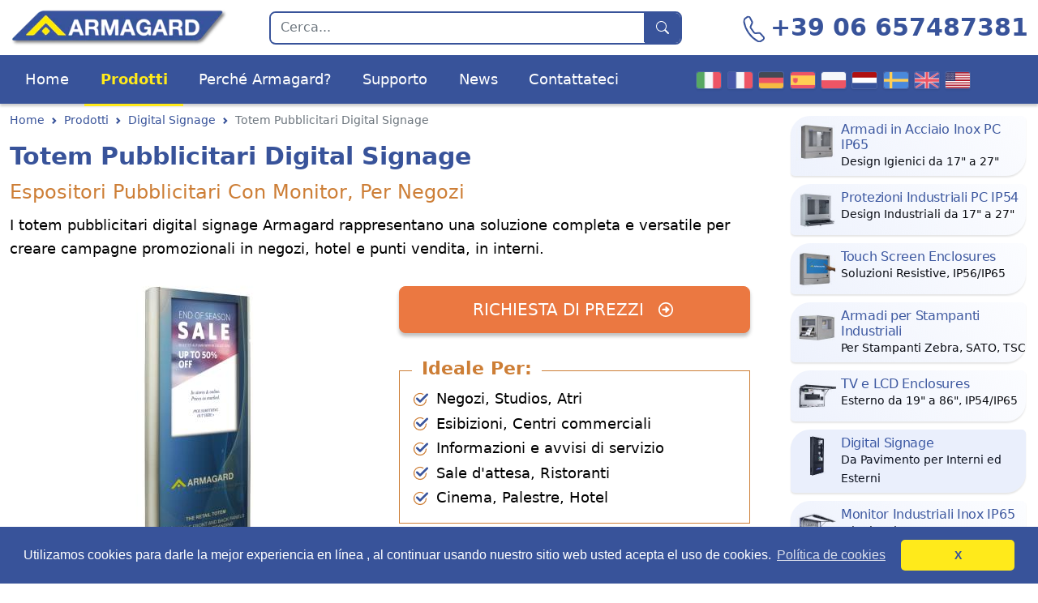

--- FILE ---
content_type: text/html
request_url: https://www.armagard.it/digital-signage/totem-pubblicitari-digital-signage.html
body_size: 7722
content:
<!DOCTYPE html>
<html lang="it">
<head>
  <meta charset="UTF-8">
  <meta http-equiv="X-UA-Compatible" content="IE=edge">
  <meta name="viewport" content="width=device-width, initial-scale=1.0">
  <title>Totem pubblicitari digital signage Espositori pubblicitari digital signage per negozi | Armagard</title>
  <meta name="description" content="Informazioni sulle Totem pubblicitari digital signage. I migliori sistemi digital signage offerti da armagard">
  <meta name="keywords" content="Totem pubblicitari digital signage, Espositori pubblicitari digital signage per negozi">
  <link rel="canonical" href="https://www.armagard.it/digital-signage/totem-pubblicitari-digital-signage.html">
  <link rel="icon" type="image/png" sizes="16x16" href="https://www.armagard.it/icon/armagard-logo-16.png">
  <link rel="icon" type="image/png" sizes="32x32" href="https://www.armagard.it/icon/armagard-logo-32.png">
  <link rel="icon" type="image/png" sizes="48x48" href="https://www.armagard.it/icon/armagard-logo-48.png">
  <link rel="icon" type="image/png" sizes="192x192" href="https://www.armagard.it/icon/armagard-logo-192.png">
  <link rel="icon" type="image/png" sizes="512x512" href="https://www.armagard.it/icon/armagard-logo-512.png">
  <link rel="apple-touch-icon" sizes="180x180" href="https://www.armagard.it/icon/armagard-logo-180.png">
  <link rel="stylesheet" href="https://www.armagard.it/css/style.min.css">
  <link rel="stylesheet" href="https://www.armagard.it/css/cookieconsent.min.css">
  <link rel="stylesheet" href="https://www.armagard.it/css/lightbox.min.css">
  <script src="https://www.armagard.it/js/lightbox.min.js" defer></script>
  </head>
  <body>
  <ul id="accessibility">
    <li><a href="#siteNav">Vai al menu principale</a></li>
    <li><a href="#mainContent">Vai al contenuto principale</a></li>
    <li><a href="#sideContent">Vai al menu secondario</a></li>
  </ul>
  <header id="siteNav">
    <div class="container-xxl">
      <div class="row align-items-center justify-content-between">
        <div class="col-md-6 col-lg-4 col-xl-3 top-row">
          <a href="https://www.armagard.it/"><img src="https://www.armagard.it/images/armagard-logo.webp" srcset="https://www.armagard.it/images/armagard-logo-540x96.webp 2x, https://www.armagard.it/images/armagard-logo.webp 1x" alt="Logo Armagard" width="270" height="48"></a>
        </div>
        <div class="col-lg-4 col-xl-5 d-none d-lg-block top-row">
          <form class="search-form" role="search" aria-label="search" action="https://www.armagard.it/search.php" method="POST">
            <input class="form-control" type="search" name="search" placeholder="Cerca..." aria-label="Search">
            <button class="btn btn-outline-secondary" type="submit"><i class="icon search-icon-white"></i></button>
          </form>
        </div>
        <div class="col-md-6 col-lg-4 col-xl-4 top-row text-md-end">
          <a class="top-mobile" href="tel:+3906657487381">+39 06 657487381</a>
        </div>
      </div>
    </div>
    <nav class="navbar navbar-expand-lg top-menu">
      <div class="container-xxl">
        <button class="navbar-toggler" type="button" data-bs-toggle="collapse" data-bs-target="#mainMenu" aria-controls="mainMenu" aria-expanded="false" aria-label="Menu">Menu
          <span class="navbar-toggler-icon"></span>
        </button>
        <a href="https://www.armagard.it/contact.php" id="top-contact-cta" class="btn btn-contact d-lg-none">Contattateci</a>
        <div class="d-lg-none ms-auto">
          <button class="navbar-toggler search-button" type="button" data-bs-toggle="collapse" data-bs-target="#mobileSearch" aria-expanded="false" aria-controls="mobileSearch">
            <i class="icon search-icon-white"></i>
          </button>
        </div>
        <button type="button" class="navbar-toggler arrow-down" data-bs-toggle="collapse" data-bs-target="#international" aria-controls="international" aria-label="Attiva/disattiva il menu dei siti internazionali" aria-expanded="false">
          <i class="flag flag-it"></i>
        </button>
        <div class="collapse navbar-collapse" id="mainMenu">
          <ul class="navbar-nav nav-fill">
            <li class="nav-item"><a class="nav-link" href="https://www.armagard.it/">Home</a></li>
            <li class="nav-item"><a class="nav-link active" href="https://www.armagard.it/products.html">Prodotti</a></li>
            <li class="nav-item"><a class="nav-link" href="https://www.armagard.it/chi-siamo.html">Perché Armagard?</a></li>
            <li class="nav-item"><a class="nav-link" href="https://www.armagard.it/supporto.html">Supporto</a></li>
            <li class="nav-item"><a class="nav-link" href="https://www.armagard.it/news/">News</a></li>
            <li class="nav-item"><a class="nav-link" href="https://www.armagard.it/contact.php">Contattateci</a></li>
          </ul>
        </div>
        <div class="collapse navbar-collapse" id="international">
          <ul class="navbar-nav nav-fill flags-menu">
            <li class="nav-item"><a class="nav-link" href="https://www.armagard.it" title="Armagard Italiano">Armagard Italiano<i class="flag flag-it"></i></a></li>
            <li class="nav-item"><a class="nav-link" href="https://www.armagard.fr/digital-signage/affichage-dynamique-publicitaire.html" title="Armagard Français">Armagard Français<i class="flag flag-fr"></i></a></li>
            <li class="nav-item"><a class="nav-link" href="https://www.armagard.de/digital-signage/digital-signage-werbung.html" title="Armagard Deutsch">Armagard Deutsch<i class="flag flag-de"></i></a></li>
            <li class="nav-item"><a class="nav-link" href="https://www.armagard.es/publicidad-digital/totem-multimedia.html" title="Armagard Español">Armagard Español<i class="flag flag-es"></i></a></li>
            <li class="nav-item"><a class="nav-link" href="https://www.armagard.pl/digital-signage/totem-reklamowy-lcd.html" title="Armagard Polski">Armagard Polski<i class="flag flag-pl"></i></a></li>
            <li class="nav-item"><a class="nav-link" href="https://www.armagard.nl/digitale-bewegwijzering-voor-binnen/digitale-etalage-totem.html" title="Armagard Nederland">Armagard Nederland<i class="flag flag-nl"></i></a></li>
            <li class="nav-item"><a class="nav-link" href="https://www.armagard.se/digital-skyltning-inomhus/digital-rollup-totem.html" title="Armagard Sverige">Armagard Sverige<i class="flag flag-se"></i></a></li>
            <li class="nav-item"><a class="nav-link" href="https://www.armagard.co.uk/digital-signage/digital-signage-advertising.html" title="Armagard UK">Armagard UK<i class="flag flag-uk"></i></a></li>
            <li class="nav-item"><a class="nav-link" href="https://www.armagard.com/digital-signage/digital-signage-advertising.html" title="Armagard US">Armagard US<i class="flag flag-us"></i></a></li>
          </ul>
        </div>
        <div class="collapse w-100 mt-2" id="mobileSearch">
          <form class="d-flex" role="search" aria-label="search" action="https://www.armagard.it/search.php" method="POST">
            <input class="form-control me-2" type="search" name="search" placeholder="Cerca..." aria-label="Search">
            <button class="btn btn-outline-secondary" type="submit">Cerca</button>
          </form>
        </div>
      </div>
    </nav>
  </header>
  <main id="mainContent">
    <div class="container-xxl">
      <div class="row">
        <div class="col-12 col-12 col-xl-9">
          <nav aria-label="breadcrumb">
            <ol class="breadcrumb">
              <li class="breadcrumb-item"><a href="https://www.armagard.it/">Home</a></li>
              <li class="breadcrumb-item"><a href="https://www.armagard.it/products.html">Prodotti</a></li>
              <li class="breadcrumb-item"><a href="https://www.armagard.it/digital-signage/">Digital Signage</a></li>
              <li class="breadcrumb-item active" aria-current="location">Totem Pubblicitari Digital Signage</li>
            </ol>
          </nav>
          <h1>
            Totem Pubblicitari Digital Signage
          </h1>
          <h2>
            Espositori Pubblicitari Con Monitor, Per Negozi
          </h2>
          <p>
            I totem pubblicitari digital signage Armagard rappresentano una soluzione completa e versatile per creare campagne promozionali in negozi, hotel e punti vendita, in interni.
          </p>
          <div class="row">
            <div class="col-12 col-lg-6 gallery">
              <img class="img-fluid main-image" src="https://www.armagard.it/images/totem-pubblicitari-digital-signage/armagard-totem-pubblicitari-digital-signage-vista-destra.jpg" srcset="https://www.armagard.it/images/totem-pubblicitari-digital-signage/armagard-totem-pubblicitari-digital-signage-vista-destra.jpg 1x, https://www.armagard.it/images/totem-pubblicitari-digital-signage/totem-pubblicitari-digital-signage-con-display-pubblicitario-vista-destra.jpg 2x" alt="Vista da destra del totem pubblicitari digital signage Armagard con display pubblicitario installato" title="Totem pubblicitari digital signage di Armagard per promozioni indoor" width="400" height="400">
              <div class="thumbnails-block">
                <p class="small"><i class="icon zoom-in"></i>Clicca sulle immagini per ingrandirle:</p>
                <ul class="thumbnails">
                  <li>
                    <a class="armagard-gallery" href="https://www.armagard.it/images/totem-pubblicitari-digital-signage/totem-pubblicitari-digital-signage-con-display-pubblicitario-vista-destra.jpg" title="Utilizza il totem pubblicitari digital signage per la comunicazione in vetrina">
                      <img class="img-thumbnail" src="https://www.armagard.it/images/totem-pubblicitari-digital-signage/totem-pubblicitari-digital-signage-con-display-pubblicitario-vista-destra-sm.jpg" title="Utilizza il totem pubblicitari digital signage per la comunicazione in vetrina" alt="Vista destra del totem pubblicitari digital signage per la vendita al dettaglio con display pubblicitario installato" width="80" height="80">
                    </a>
                  </li>
                  <li>
                    <a class="armagard-gallery" href="https://www.armagard.it/images/totem-pubblicitari-digital-signage/totem-pubblicitari-digital-signage-vista-destra.jpg" title="Il totem pubblicitari digital signage per la segnaletica digitale al dettaglio ha pannelli frontali e posteriori personalizzabili">
                      <img class="img-thumbnail" src="https://www.armagard.it/images/totem-pubblicitari-digital-signage/totem-pubblicitari-digital-signage-vista-destra-sm.jpg" title="Il totem pubblicitari digital signage per la segnaletica digitale al dettaglio ha pannelli frontali e posteriori personalizzabili" alt="Vista destra del totem pubblicitari digital signage per la pubblicità in vetrina nei negozi al dettaglio" width="80" height="80">
                    </a>
                  </li>
                  <li>
                    <a class="armagard-gallery" href="https://www.armagard.it/images/totem-pubblicitari-digital-signage/totem-pubblicitari-digital-signage-vista-frontale.jpg" title="Il totem pubblicitari digital signage per la pubblicità in vetrina è leggero e facile da riposizionare">
                      <img class="img-thumbnail" src="https://www.armagard.it/images/totem-pubblicitari-digital-signage/totem-pubblicitari-digital-signage-vista-frontale-sm.jpg" title="Il totem pubblicitari digital signage per la pubblicità in vetrina è leggero e facile da riposizionare" alt="Vista frontale del totem pubblicitari digital signage per la pubblicità in vetrina nei negozi al dettaglio" width="80" height="80">
                    </a>
                  </li>
                  <li>
                    <a class="armagard-gallery" href="https://www.armagard.it/images/totem-pubblicitari-digital-signage/totem-pubblicitari-digital-signage-vista-sinistra.jpg" title="Il totem pubblicitari digital signage da interno può essere installato con display VESA ready">
                      <img class="img-thumbnail" src="https://www.armagard.it/images/totem-pubblicitari-digital-signage/totem-pubblicitari-digital-signage-vista-sinistra-sm.jpg" title="Il totem pubblicitari digital signage da interno può essere installato con display VESA ready" alt="Vista da sinistra del totem pubblicitari digital signage per promozioni in vetrina" width="80" height="80">
                    </a>
                  </li>
                  <li>
                    <a class="armagard-gallery" href="https://www.armagard.it/images/totem-pubblicitari-digital-signage/totem-pubblicitari-digital-signage-tripla-vista.jpg" title="Utilizza più totem pubblicitari digital signage per sincronizzare le campagne promozionali">
                      <img class="img-thumbnail" src="https://www.armagard.it/images/totem-pubblicitari-digital-signage/totem-pubblicitari-digital-signage-tripla-vista-sm.jpg" title="Utilizza più totem pubblicitari digital signage per sincronizzare le campagne promozionali" alt="Tre totem pubblicitari digital signage per promozioni indoor" width="80" height="80">
                    </a>
                  </li>
                  <li>
                    <a class="armagard-gallery" href="https://www.armagard.it/images/totem-pubblicitari-digital-signage/due-totem-pubblicitari-digital-signage-in-vetrina.jpg" title="Il totem pubblicitari digital signage di Armagard può essere bifacciale con display e promozioni">
                      <img class="img-thumbnail" src="https://www.armagard.it/images/totem-pubblicitari-digital-signage/due-totem-pubblicitari-digital-signage-in-vetrina-sm.jpg" title="Il totem pubblicitari digital signage di Armagard può essere bifacciale con display e promozioni" alt="Due totem pubblicitari digital signage per negozi al dettaglio con branding sul lato posteriore" width="80" height="80">
                    </a>
                  </li>
                  <li>
                    <a class="armagard-gallery" href="https://www.armagard.it/images/totem-pubblicitari-digital-signage/totem-pubblicitari-digital-signage-vetrina.jpg" title="Il totem pubblicitari digital signage di Armagard attrae i potenziali clienti di passaggio">
                      <img class="img-thumbnail" src="https://www.armagard.it/images/totem-pubblicitari-digital-signage/totem-pubblicitari-digital-signage-vetrina-sm.jpg" title="Il totem pubblicitari digital signage di Armagard attrae i potenziali clienti di passaggio" alt="Il totem pubblicitari digital signage utilizzato in una vetrina" width="80" height="80">
                    </a>
                  </li>
                  <li>
                    <a class="armagard-gallery" href="https://www.armagard.it/images/totem-pubblicitari-digital-signage/totem-pubblicitari-digital-signage.jpg" title="visualizzare la Totem pubblicitari digital signage">
                      <img class="img-thumbnail" src="https://www.armagard.it/images/totem-pubblicitari-digital-signage/totem-pubblicitari-digital-signage-85.jpg" title="visualizzare la Totem pubblicitari digital signage" alt="Totem pubblicitari digital signage" width="80" height="80">
                    </a>
                  </li>
                  <li>
                    <a class="armagard-gallery" href="https://www.armagard.it/images/totem-pubblicitari-digital-signage/totem-pubblicitari-digital-signage-gruppo-girato.jpg" title="visualizzare la Totem pubblicitari digital signage">
                      <img class="img-thumbnail" src="https://www.armagard.it/images/totem-pubblicitari-digital-signage/totem-pubblicitari-digital-signage-gruppo-girato-sm.jpg" title="visualizzare la Totem pubblicitari digital signage" alt="Totem pubblicitari digital signage in gruppo" width="80" height="80">
                    </a>
                  </li>
                  <li>
                    <a class="armagard-gallery" href="https://www.armagard.it/images/totem-pubblicitari-digital-signage/monitor-per-totem-pubblicitari-digital-signage.jpg" title="visualizzare la Totem pubblicitari digital signage con monitor">
                      <img class="img-thumbnail" src="https://www.armagard.it/images/totem-pubblicitari-digital-signage/monitor-per-totem-pubblicitari-digital-signage-sm.jpg" title="visualizzare la Totem pubblicitari digital signage con monitor" alt="Totem pubblicitari digital signage con monitor" width="80" height="80">
                    </a>
                  </li>
                  <li>
                    <a class="armagard-gallery" href="https://www.armagard.it/images/totem-pubblicitari-digital-signage/totem-pubblicitari-digital-signage-immagine-posterior-del-monitor.jpg" title="visualizzare la Totem pubblicitari digital signage, immagine posteriore">
                      <img class="img-thumbnail" src="https://www.armagard.it/images/totem-pubblicitari-digital-signage/totem-pubblicitari-digital-signage-immagine-posterior-del-monitor-sm.jpg" title="visualizzare la Totem pubblicitari digital signage, immagine posteriore" alt="Totem pubblicitari digital signage, immagine posteriore" width="80" height="80">
                    </a>
                  </li>
                </ul>
              </div>
            </div>
            <div class="col-12 col-lg-6">
              <a href="https://www.armagard.it/contact.php" class="btn btn-lg btn-secondary cta">Richiesta di prezzi <i class="icon arrow-icon"></i></a>
              <section class="ideal">
                <h3>Ideale per:</h3>
                <ul class="check-circle">
                  <li>Negozi, Studios, Atri</li>
                  <li>Esibizioni, Centri commerciali</li>
                  <li>Informazioni e avvisi di servizio</li>
                  <li>Sale d'attesa, Ristoranti</li>
                  <li>Cinema, Palestre, Hotel</li>
                </ul>
              </section>
              <section class="glance">
                <h3>Dimensioni (escludendo la tastiera)</h3>
                <dl class="row">
                  <dt class="col-12 col-sm-6">Dimensioni (A&times;L&times;P):</dt>
                  <dd class="col-12 col-sm-6">2000 &times; 855 &times; 180</dd>
                  <dt class="col-12 col-sm-6">Materiale:</dt>
                  <dd class="col-12 col-sm-6">Telaio in alluminio, pannelli in PVC, supporti in acciaio</dd>
                  <dt class="col-12 col-sm-6">Dimensioni del monitor:</dt>
                  <dd class="col-12 col-sm-6">32" 42" 47"</dd>
                  <dt class="col-12 col-sm-6">Montaggio:</dt>
                  <dd class="col-12 col-sm-6">senza supporto o montaggio a pavimento</dd>
                  <dt class="col-12 col-sm-6">Codice Prodotto:</dt>
                  <dd class="col-12 col-sm-6">IDS-RT-P-MR</dd>
                </dl>
              </section>
            </div>
          </div>
          <p>
            Se volete sostituire o aggiornare i vostri messaggi promozionali in maniera facile e veloce, i Totem pubblicitari digital signage sono la soluzione ideale per i vostri punti vendita.
          </p>

          <section class="features-guarantees">
            <h2>
              Caratteristiche e benefici:
            </h2>
            <p>
              La struttura leggera li rende semplici da installare e spostare; gli schermi professionali sono in grado di creare annunci mirati e aggiornabili in qualsiasi momento. I totem pubblicitari digital signage Armagard sono soluzioni all'avanguardia, adattabili alle strategie promozionali aziendali in continua evoluzione.
            </p>
            <p>
              I pannelli inPVC sono forniti senza loghi e disegni; la stampa puo' essere creata dalla maggior parte delle stampanti digitali; Armagard puo' offrire il servizio di stampa a un costo addizionale.
            </p>
            <div class="ideal check-container">
              <h3>Il vostro plasma monitor sara'protetto contro:</h3>
              <ul class="check-circle">
                <li>Promozioni di Marketing mirate</li>
                <li>Strategie di prodotto per punti di vendita</li>
                <li>Miglioramento estetico e maggiore frequenza di visita</li>
              </ul>
            </div>
            <a href="https://www.armagard.it/contact.php" class="btn btn-lg btn-secondary">Per maggiori informazioni e prezzi — <strong>Contattateci subito!</strong> <i class="icon arrow-icon"></i></a>
          </section>

          <section class="features-guarantees">
            <h2>Specifiche e garanzia:</h2>
            <p>
              I Totem pubblicitari digital signage per interni Armagard, sono una conveniente ed efficace soluzione per visualizzare i vostri messaggi pubblcitari e rafforzare l’immagine del vostro marchio. La solida struttura in alluminio, il vetro in policarbonato e i pannelli personalizzabili,consentono una facile installazione della maggior parte dei monitor LCD in commercio, all’interno dei totem.
            </p>
            <div class="row">
              <div class="col-12 col-md-7">
                <h3><i class="circle-icon bookmark-star"></i>Perché Armagard?</h3>
                <ul class="guarantees-list">
                  <li>Ingegneria high tech</li>
                  <li>Oltre 30 anni di esperienza nel settore</li>
                  <li>Oltre 100.000 armadi Armagard proteggono le apparecchiature di produzione</li>
                </ul>
                <h3><i class="circle-icon wrench-adjustable"></i>Cinque anni di garanzia</h3>
                <ul class="guarantees-list">
                  <li>Le custodie sono coperte da una garanzia di cinque anni su tutto l'hardware meccanico e i componenti elettrici</li>
                </ul>
                <h3><i class="circle-icon gear"></i>Servicio al Cliente</h3>
                <ul class="guarantees-list">
                  <li>Supporto tecnico a vita</li>
                  <li>Eccellente servizio clienti continuo</li>
                  <li>Personale qualificato e disponibile</li>
                </ul>
              </div>
              <div class="col-12 col-md-5 guarantees">
                <img class="img-fluid" src="https://www.armagard.it/images/guarantees.webp" width="346" height="187" alt="5 anni di garanzia, consegna, loghi CE e RoHS">
              </div>
            </div>
          </section>
        </div>
        <!-- end main content -->
        <div class="col-12 col-xl-3" id="sideContent">
          <ul class="nav">
            <li class="category-item">
              <a class="category-link" href="https://www.armagard.it/armadi-in-acciaio-inox/" title="Armadi in acciaio inox PC IP65 impermeabili per ambienti igienici quali industrie alimentari e farmaceutiche">
                <img src="https://www.armagard.it/images/armadi-in-acciaio-inox-pc-ip65.jpg" alt="Armagard armadi in acciaio inox PC IP65 | SENC-600" title="Armadi in acciaio inox PC IP65 impermeabili per ambienti igienici quali industrie alimentari e farmaceutiche" width="50" height="50">
                <h3>Armadi in Acciaio Inox PC IP65</h3>
                <p>Design Igienici da 17&quot; a 27&quot;</p>
              </a>
            </li>
            <li class="category-item">
              <a class="category-link" href="https://www.armagard.it/protezioni-industriali/" title="Armadi protezioni industriali PC IP54 antipolvere per ambienti industriali quali aree di produzione e assemblaggio">
                <img src="https://www.armagard.it/images/protezioni-industriali-pc-ip54-antipolvere.jpg" alt="Armagard armadi protezioni industriali PC IP54 antipolvere in acciaio dolce | PENC-600" title="Armadi protezioni industriali PC IP54 antipolvere per ambienti industriali quali aree di produzione e assemblaggio" width="50" height="50">
                <h3>Protezioni Industriali PC IP54</h3>
                <p>Design Industriali da 17&quot; a 27&quot;</p>
              </a>
            </li>
            <li class="category-item">
              <a class="category-link" href="https://www.armagard.it/touch-screen/" title="Robuste touch screen enclosures per ambienti igienici e industriali, con grado di protezione da IP54 a IP65">
                <img src="https://www.armagard.it/images/robuste-touch-screen-enclosures.jpg" alt="Armagard robuste touch screen enclosures | SENC-450" title="Robuste touch screen enclosures per ambienti igienici e industriali, con grado di protezione da IP54 a IP65" width="50" height="50">
                <h3>Touch Screen Enclosures</h3>
                <p>Soluzioni Resistive, IP56/IP65</p>
              </a>
            </li>
            <li class="category-item">
              <a class="category-link" href="https://www.armagard.it/armadi-per-stampanti/" title="Armadi per stampanti industriali per stampanti Zebra, SATO, TSC e altro, con grado di protezione da IP54 a IP65">
                <img src="https://www.armagard.it/images/armadi-per-stampanti-industriali.jpg" alt="Armagard armadi per stampanti industriali | SPRI-200" title="Armadi per stampanti industriali per stampanti Zebra, SATO, TSC e altro, con grado di protezione da IP54 a IP65" width="50" height="50">
                <h3>Armadi per Stampanti Industriali</h3>
                <p>Per Stampanti Zebra, SATO, TSC</p>
              </a>
            </li>
            <li class="category-item">
              <a class="category-link" href="https://www.armagard.it/lcd-enclosure/" title="TV e LCD enclosures resistenti alle intemperie per segnaletica digitale e applicazioni residenziali, con classificazione da IP54 a IP65">
                <img src="https://www.armagard.it/images/tv-e-lcd-enclosures-resistenti-alle-intemperie.jpg" alt="Armagard TV e LCD enclosures in acciaio dolce resistenti alle intemperie | PDS-W-L" title="TV e LCD enclosures resistenti alle intemperie per segnaletica digitale e applicazioni residenziali, con classificazione da IP54 a IP65" width="50" height="50">
                <h3>TV e LCD Enclosures</h3>
                <p>Esterno da 19&quot; a 86&quot;, IP54/IP65</p>
              </a>
            </li>
            <li class="category-item">
              <a class="category-link active" href="https://www.armagard.it/digital-signage/" title="Digital signage da pavimento per applicazioni promozionali e di orientamento, con classificazione da IP54 a IP65">
                <img src="https://www.armagard.it/images/digital-signage-da-pavimento.jpg" alt="Armagard digital signage da pavimento| PDS-TO-P" title="Digital signage da pavimento per applicazioni promozionali e di orientamento, con classificazione da IP54 a IP65" width="50" height="50">
                <h3>Digital Signage</h3>
                <p>Da Pavimento per Interni ed Esterni</p>
              </a>
            </li>
            <li class="category-item">
              <a class="category-link" href="https://www.armagard.it/monitor-industriali-inox-ip65/" title="KPI monitor industriali inox IP65 per ambienti igienici quali industrie alimentari e farmaceutiche">
                <img src="https://www.armagard.it/images/monitor-industriali-inox-ip65-per-applicazioni-igieniche.jpg" alt="Armagard monitor industriali inox IP65 per applicazioni igieniche | SDS18-W-L" title="KPI monitor industriali inox IP65 per ambienti igienici quali industrie alimentari e farmaceutiche" width="50" height="50">
                <h3>Monitor Industriali Inox IP65</h3>
                <p>Igienico da 55&quot; a 86&quot;, IP56/IP65</p>
              </a>
            </li>
            <li class="category-item">
              <a class="category-link" href="https://www.armagard.it/protezione-tablet-industriale-ip65/" title="Protezione tablet industriale IP65 durevole per ambienti igienici e industriali come industrie di trasformazione e produzione alimentare">
                <img src="https://www.armagard.it/images/protezione-tablet-industriale-ip65-sm.jpg" alt="Armagard protezione tablet industriale IP65 in acciaio inossidabile 316 e composito ABS | STE-11-L" title="Protezione tablet industriale IP65 durevole per ambienti igienici e industriali come industrie di trasformazione e produzione alimentare" width="50" height="50">
                <h3>Protezione Tablet Industriale IP65</h3>
                <p>Custodia per iPad e Android</p>
              </a>
            </li>
            <li class="category-item">
              <a class="category-link" href="https://www.armagard.it/supporti-e-totem-da-esterno-per-samsung-oh/" title="Totem e supporti Samsung OH certificati per applicazioni drive thru e digital signage">
                <img src="https://www.armagard.it/images/totem-e-supporti-samsung-oh.jpg" alt="Armagard totem e supporti Samsung OH | PDS-OHF" title="Totem e supporti Samsung OH certificati per applicazioni drive thru e digital signage" width="50" height="50">
                <h3>Totem e Supporti Samsung OH</h3>
                <p>Design Certificati OH da 46&quot; e 55&quot;</p>
              </a>
            </li>
            <li class="category-item">
              <a class="category-link" href="https://www.armagard.it/armadi-di-sicurezza/" title="Armadi per PC ATEX intrinsecamente sicuri ermetici ATEX/Zona 2 per ambienti potenzialmente esplosivi quali impianti chimici e di gas">
                <img src="https://www.armagard.it/images/armadi-per-pc-atex-intrinsecamente-sicuri-ermetici.jpg" alt="Armagard Armadi per PC ATEX intrinsecamente sicuri in acciaio inox 316 | AZ2S21-TFT" title="Armadi per PC ATEX intrinsecamente sicuri ermetici ATEX/Zona 2 per ambienti potenzialmente esplosivi quali impianti chimici e di gas" width="50" height="50">
                <h3>Armadi per PC ATEX</h3>
                <p>Custodie ermetiche ATEX/Zona 2</p>
              </a>
            </li>
            <li class="category-item">
              <a class="category-link" href="https://www.armagard.it/tastiera-e-mouse/" title="Tastiera e mouse per computer lavabili per ambienti igienici come industrie mediche e farmaceutiche, con grado di protezione da IP65 a IP68">
                <img src="https://www.armagard.it/images/tastiera-e-mouse-per-computer-lavabili-e-in-silicone.webp" alt="Tastiera e mouse per computer resistenti in silicone e lavabili Armagard | KB" title="Tastiera e mouse per computer lavabili per ambienti igienici come industrie mediche e farmaceutiche, con grado di protezione da IP65 a IP68" width="50" height="50">
                <h3>Tastiera e Mouse</h3>
                <p>Impermeabile e Pulibile, IP65</p>
              </a>
            </li>
          </ul>
          <div class="sidebar-section">
            <h3 class="sidebar-title"><i class="icon flag-icon"></i>I Nostri Clienti</h3>
            <div class="customers-logo">
              <img src="https://www.armagard.it/images/customers/nestle-logo.webp" alt="Nestle logo" width="105" height="75">
              <img src="https://www.armagard.it/images/customers/cargill-logo.webp" alt="Cargill logo" width="105" height="75">
              <img src="https://www.armagard.it/images/customers/amazon-logo.webp" alt="Amazon logo" width="111" height="75">
              <img src="https://www.armagard.it/images/customers/disney-logo.webp" alt="Disney logo" width="111" height="75">
              <img src="https://www.armagard.it/images/customers/daktronics.webp" alt="Daktronics logo" width="105" height="75">
              <img src="https://www.armagard.it/images/customers/chevron.webp" alt="Chevron logo" width="105" height="75">
            </div>
            <a class="btn btn-outline-primary" href="https://www.armagard.it/nostri-clienti.html">La nostra prestigiosa lista clienti</a>
          </div>
          <aside class="quick-contact-form">
            <h3 class="sidebar-title"><i class="icon pencil-square"></i>Richiesta rapida</h3>
            <p class="small">
              Maggiori informazioni su <strong>totem pubblicitari digital signage</strong>, inserisci i tuoi dati di seguito:
            </p>
            <form method="post" action="https://www.armagard.it/contact.php" onsubmit="_gaq.push(['_trackEvent', 'Short Form', 'Submit']);">
              <fieldset class="row">
                <div class="col-12 col-xl-6 sideform-item">
                  <label for="first_name">Nome:</label>
                  <input type="text" class="form-control" name="first_name" maxlength="40" id="first_name" value="" required>
                </div>
                <div class="col-12 col-xl-6 sideform-item">
                  <label for="last_name">Cognome:</label>
                  <input type="text" class="form-control" name="last_name" maxlength="80" id="last_name" value="" required>
                </div>
                <div class="col-12 sideform-item">
                  <label for="company_name">Nome della ditta:</label>
                  <input type="text" class="form-control" name="company_name" maxlength="50" id="company_name" value="" required>
                </div>
                <div class="col-12 sideform-item">
                  <label for="email_address">Indirizzo email:</label>
                  <input type="email" class="form-control" id="email_address" name="email_address" value="" required>
                </div>
                <div class="col-12 sideform-item">
                  <label for="phone_number">Numero di telefono:</label>
                  <input type="tel" class="form-control" id="phone_number" name="phone_number" maxlength="50" value="" required>
                </div>
                <div class="col-12 sideform-item">
                  <label for="message_data">Messaggio:</label>
                  <textarea class="form-control" name="message_data" id="message_data" maxlength="500" rows="3" required></textarea>
                </div>
                <div class="sideform-submit">
                  <button class="btn sideform-btn" type="submit">Invia Richiesta</button>
                </div>
                <input type="hidden" name="submitted" id="submitted" value="true">
              </fieldset>
            </form>
            <p class="privacy-text">Rispettiamo la tua privacy — <a href="https://www.armagard.it/privacy.html" target="_blank">leggi la nostra politica</a>.</p>
          </aside>
        </div>
      </div>
    </div>
  </main>
  <footer>
    <svg class="poligon" width="100%" fill="#38539a" height="50px" viewBox="0 0 20 10" preserveAspectRatio="none">
      <polygon fill="#38539a" stroke-width="0" points="0,10 20,10 10,0" />
    </svg>
    <div class="container-xl">
      <div class="row footer-links">
        <div class="col-12 col-sm-6 col-lg-3">
          <div class="footer-column">
            <h3>Sevizio Clienti</h3>
            <ul>
              <li><i class="icon telephone-white"></i>: <a href="tel:+3906657487381">+39 06 657487381</a></li>
              <li><i class="icon envelope"></i>: <a href="mailto:ufficioacquisti.it@armagard.com">ufficioacquisti.it@armagard.com</a></li>
              <li><a href="https://www.armagard.it/contact.php"><i class="icon pencil-square"></i>Contattaci</a></li>
            </ul>
          </div>
        </div>
        <div class="col-12 col-sm-6 col-lg-3">
          <div class="footer-column">
            <h3>Riguardo A Noi</h3>
            <ul>
              <li><a href="https://www.armagard.it/privacy.html">Privacy - informativa sul trattamento dei dati personali</a></li>
              <li><a href="https://www.armagard.it/terms.html">Termini e condizioni del sito Web</a></li>
              <li><a href="https://www.armagard.it/private/armagard-terms-and-conditions.pdf">Termini e Condizioni del Prodotto</a></li>
            </ul>
          </div>
        </div>
        <div class="col-12 col-sm-6 col-lg-3">
          <div class="footer-column">
            <h3>Rimaniamo In Contatto</h3>
            <ul>
              <li>
                <a href="https://www.linkedin.com/company/armagard" title="Follow us on LinkedIn"><i class="icon linkedin"></i>LinkedIn</a>
              </li>
              <li><a href="https://www.facebook.com/Armagard"><i class="icon facebook"></i>Facebook</a></li>
              <li><a href="https://www.youtube.com/user/ArmagardUK"><i class="icon youtube"></i>YouTube</a></li>
            </ul>
          </div>
        </div>
        <div class="col-12 col-sm-6 col-lg-3">
          <div class="footer-column">
            <h3>Prodotti</h3>
            <ul>
              <li><a href="https://www.armagard.it/armadi-in-acciaio-inox/" title="Le protezioni industriali Armagard proteggeranno i vostri computer  in ambienti  con pesanti sistemi di lavaggio">IP65 - Armadi in Acciaio Inox</a></li>
              <li><a href="https://www.armagard.it/digital-signage/" title="Digital Signage">Digital Signage</a></li>
              <li><a href="https://www.armagard.it/armadi-di-sicurezza/" title="Armadi di sicurezza ATEX Zone 2">Zone 2 - Armadi di sicurezza</a></li>
              <li><a href="https://www.armagard.it/protezioni-industriali/" title="Le protezioni industriali Armagard proteggeranno i vostri computer negli ambienti industriali più polverosi">IP54 - Protezioni Industriali</a></li>
              <li><a href="https://www.armagard.it/tastiera-e-mouse/" title="Opzioni tastiere integrate in una mensola e tastiere in gomma">Opzioni Tastiere integrate</a></li>
              <li><a href="https://www.armagard.it/lcd-enclosure/" title="Lista completa di LCD enclosure Armagard, per monitor, plasma screen e segnaletica digitale in ambienti interni ed esterni">LCD Enclosures</a></li>
              <li><a href="https://www.armagard.it/outdoor-digital-signage/" title="Outdoor Digital Signage">Outdoor Digital Signage</a></li>
              <li><a href="https://www.armagard.it/armadi-per-stampanti/" title="Le protezioni industriali per stampanti Armagard consentono di utilizzare le vostre stampanti in qualsiasi ambito industriale">Armadi per stampanti</a></li>
              <li><a href="https://www.armagard.it/touch-screen/" title="Armadi industriali per touch screen, le protezioni facili da utilizzare in qualsiasi ambito industriale">Touchscreen enclosure</a></li>
            </ul>
          </div>
        </div>
      </div>
      <div class="text-center">
        <div class="d-block">
          <a href="https://www.armagard.it/" title="Armagard logo"><img width="102" height="50" class="img-fluid footer-logo" src="https://www.armagard.it/images/armagard-avatar.webp" srcset="https://www.armagard.it/images/armagard-avatar.webp 1x, https://www.armagard.it/images/armagard-avatar-205x100.webp 2x"
              alt="Armagard logo"></a>
        </div>
        <span>&copy; Armagard Ltd. &copy; Armagard B.V. Tutti i diritti sono riservati.</span>
      </div>
      <a class="d-none d-xl-block go-top" href="#siteNav"><i class="icon arrow-up"></i></a>
    </div>
  </footer>
  <script src="https://www.armagard.it/js/cookieconsent.3_1_1.min.js"></script>
  <script src="https://www.armagard.it/js/cookie-consent-settings.js"></script>
  <script src="https://cdn.jsdelivr.net/npm/@popperjs/core@2.11.6/dist/umd/popper.min.js" integrity="sha384-oBqDVmMz9ATKxIep9tiCxS/Z9fNfEXiDAYTujMAeBAsjFuCZSmKbSSUnQlmh/jp3" crossorigin="anonymous"></script>
  <script src="https://cdn.jsdelivr.net/npm/bootstrap@5.2.2/dist/js/bootstrap.min.js" integrity="sha384-IDwe1+LCz02ROU9k972gdyvl+AESN10+x7tBKgc9I5HFtuNz0wWnPclzo6p9vxnk" crossorigin="anonymous"></script>
  <script async src="https://www.googletagmanager.com/gtag/js?id=G-NKES7W9MT9"></script>
  <script>
    window.dataLayer = window.dataLayer || [];
    function gtag() { dataLayer.push(arguments); }
    gtag('js', new Date());

    gtag('config', 'G-NKES7W9MT9');
  </script>
  <script src="https://www.salesfootprints.com/api/footprint/script_v1.0.js"></script>
</body>
<script src="https://www.armagard.it/contact.php?script=true"></script>
</html>

--- FILE ---
content_type: text/css
request_url: https://www.armagard.it/css/style.min.css
body_size: 13989
content:
:root{--bs-black: #000;--bs-white: #fff;--bs-orange: #cd7e36;--bs-primary: #38539a;--bs-secondary: #eb7841;--bs-success: #198754;--bs-warning: #dc3545;--bs-yellow: #ffea1b;--bs-primary-rgb: 56, 83, 154;--bs-secondary-rgb: 235, 120, 65;--bs-success-rgb: 25, 135, 84;--bs-warning-rgb: 220, 53, 69;--bs-white-rgb: 255, 255, 255;--bs-black-rgb: 0, 0, 0;--bs-body-color-rgb: 0, 0, 0;--bs-body-bg-rgb: 255, 255, 255;--bs-font-sans-serif: system-ui, -apple-system, "Segoe UI", Roboto, "Helvetica Neue", "Noto Sans", "Liberation Sans", Arial, sans-serif, "Apple Color Emoji", "Segoe UI Emoji", "Segoe UI Symbol", "Noto Color Emoji";--bs-body-font-family: var(--bs-font-sans-serif);--bs-body-font-size: 1rem;--bs-body-font-weight: 400;--bs-body-line-height: 1.5;--bs-body-color: #000;--bs-body-bg: #fff;--bs-border-width: 1px;--bs-border-style: solid;--bs-border-color: #dee2e6;--bs-border-color-translucent: rgba(0, 0, 0, 0.175);--bs-border-radius: 0.375rem;--bs-border-radius-sm: 0.25rem;--bs-border-radius-lg: 0.5rem;--bs-border-radius-xl: 1rem;--bs-border-radius-2xl: 2rem;--bs-border-radius-pill: 50rem;--bs-link-color: #38539a;--bs-link-hover-color: #283371}*,*::before,*::after{box-sizing:border-box}button{all:unset}button:focus{outline:revert}@media(prefers-reduced-motion: no-preference){:root{scroll-behavior:smooth}}body{margin:0;font-family:var(--bs-body-font-family);font-size:var(--bs-body-font-size);font-weight:var(--bs-body-font-weight);line-height:var(--bs-body-line-height);color:var(--bs-body-color);text-align:var(--bs-body-text-align);background-color:var(--bs-body-bg);-webkit-text-size-adjust:100%;-webkit-tap-highlight-color:rgba(0,0,0,0)}h5,.h5,h4,.h4,h3,.h3,h2,.h2,h1,.h1{margin-top:0;margin-bottom:12px;font-weight:500;line-height:1.2}h3,.h3,h2,.h2,h1,.h1{text-transform:capitalize}h1,.h1{font-size:calc(1.295rem + .54vw);color:#38539a}@media(min-width: 1200px){h1,.h1{font-size:1.9rem;font-weight:600}}h2,.h2{color:var(--bs-orange);font-weight:400}.sub-head-tight{color:#38539a;margin-top:-1rem;margin-bottom:1.5rem;font-weight:500;font-size:1.3rem}.features-guarantees .h2,.articles h2,.articles h2.h2{font-size:calc(1.275rem + .3vw) !important;color:var(--bs-orange) !important;font-weight:400 !important;padding:0 !important}.features-guarantees .h2 a,.articles h2 a,.articles h2.h2 a{color:var(--bs-orange);text-decoration:underline;transition:color .15s ease-in-out}.features-guarantees .h2 a:hover,.articles h2 a:hover,.articles h2.h2 a:hover{color:#eb7841}@media(min-width: 1200px){h2,.h2,.features-guarantees .h2{font-size:1.5rem}}h3,.h3{font-size:calc(1.265rem + .18vw)}.h3-subtitle{color:#38539a;margin-top:-1rem;font-size:1.1rem;font-weight:700}@media(min-width: 1200px){h3,.h3{font-size:1.4rem}}h4,.h4{font-size:calc(1.275rem + .3vw)}@media(min-width: 1200px){h4,.h4{font-size:1.5rem}}h5,.h5{font-size:1.25rem}p{margin-top:0;margin-bottom:1rem}abbr[title]{-webkit-text-decoration:underline dotted;text-decoration:underline dotted;cursor:help;-webkit-text-decoration-skip-ink:none;text-decoration-skip-ink:none}address{margin-bottom:1rem;font-style:normal;line-height:inherit}ol,ul{padding-left:2rem}ol,ul,dl{margin-top:0;margin-bottom:1rem}ol ol,ul ul,ol ul,ul ol{margin-bottom:0}dt{font-weight:700}dd{margin-bottom:.5rem;margin-left:0}blockquote{margin:0 0 1rem}b,strong{font-weight:500}small,.small{font-size:.875em;font-weight:normal}a{color:var(--bs-link-color);text-decoration:underline}.underline{text-decoration:underline}a:hover{color:var(--bs-link-hover-color)}a:not([href]):not([class]),a:not([href]):not([class]):hover{color:inherit;text-decoration:none}figure{margin:0 0 1rem}img,svg{vertical-align:middle}table{caption-side:bottom;border-collapse:collapse}table .odd{background-color:rgba(0,0,0,.05)}.vertical-middle tr,.vertical-middle td,.vertical-middle th{vertical-align:middle}caption{padding-top:.5rem;padding-bottom:.5rem;color:#6c757d;text-align:left}.caption-top{caption-side:top}th{text-align:inherit;text-align:-webkit-match-parent}tbody,tr,td,th{border-color:inherit;border-style:solid;border-width:0}label{display:inline-block}button{border-radius:0}button:focus:not(:focus-visible){outline:0}input,button,textarea{margin:0;font-family:inherit;font-size:inherit;line-height:inherit}button{text-transform:none}[role=button]{cursor:pointer}[list]:not([type=date]):not([type=datetime-local]):not([type=month]):not([type=week]):not([type=time])::-webkit-calendar-picker-indicator{display:none !important}button,[type=button],[type=submit]{-webkit-appearance:button;-moz-appearance:button;appearance:button}button:not(:disabled),[type=button]:not(:disabled),[type=submit]:not(:disabled){cursor:pointer}::-moz-focus-inner{padding:0;border-style:none}textarea{resize:vertical}fieldset{min-width:0;padding:0;margin:0;border:0}::-webkit-datetime-edit-fields-wrapper,::-webkit-datetime-edit-text,::-webkit-datetime-edit-minute,::-webkit-datetime-edit-hour-field,::-webkit-datetime-edit-day-field,::-webkit-datetime-edit-month-field,::-webkit-datetime-edit-year-field{padding:0}::-webkit-inner-spin-button{height:auto}::-webkit-search-decoration{-webkit-appearance:none;appearance:none}::-webkit-color-swatch-wrapper{padding:0}::file-selector-button{font:inherit;-webkit-appearance:button;-moz-appearance:button;appearance:button}[hidden]{display:none !important}.lead{font-size:1.25rem;font-weight:500}.display-5{font-size:calc(1.425rem + 2.1vw);font-weight:300;line-height:1.2}@media(min-width: 1200px){.display-5{font-size:3rem}}.display-6{font-size:calc(1.375rem + 1.5vw);font-weight:300;line-height:1.2}@media(min-width: 1200px){.display-6{font-size:2.5rem}}.blockquote{margin-bottom:1rem;font-size:1.25rem}.blockquote>:last-child{margin-bottom:0}.blockquote-footer{margin-top:-1rem;margin-bottom:1rem;font-size:.875em;color:#6c757d}.blockquote-footer::before{content:"— "}.img-fluid{max-width:100%;height:auto}.img-thumbnail{padding:.25rem;background-color:#fff;border:1px solid var(--bs-border-color);border-radius:.375rem;max-width:100%;height:auto}.figure{display:inline-block}.container,.container-xxl,.container-xl,.container-lg{--bs-gutter-x: 1.5rem;--bs-gutter-y: 0;width:100%;padding-right:calc(var(--bs-gutter-x)*.5);padding-left:calc(var(--bs-gutter-x)*.5);margin-right:auto;margin-left:auto}@media(min-width: 576px){.container{max-width:540px}}@media(min-width: 768px){.container{max-width:720px}}@media(min-width: 992px){.container-lg,.container{max-width:960px}}@media(min-width: 1200px){.container-xl,.container-lg,.container{max-width:1140px}}@media(min-width: 1400px){.container-xxl,.container-xl,.container-lg,.container{max-width:1320px}}.row{--bs-gutter-x: 1.5rem;--bs-gutter-y: 0;display:flex;flex-wrap:wrap;margin-top:calc(-1*var(--bs-gutter-y));margin-right:calc(-0.5*var(--bs-gutter-x));margin-left:calc(-0.5*var(--bs-gutter-x))}.row>*{flex-shrink:0;width:100%;max-width:100%;padding-right:calc(var(--bs-gutter-x)*.5);padding-left:calc(var(--bs-gutter-x)*.5);margin-top:var(--bs-gutter-y)}.col{flex:1 0 0%}.col-2{flex:0 0 auto;width:16.66666667%}.col-5{flex:0 0 auto;width:41.66666667%}.col-6{flex:0 0 auto;width:50%}.col-12{flex:0 0 auto;width:100%}.g-3{--bs-gutter-x: 1rem}.g-4{--bs-gutter-y: 1.5rem}@media(min-width: 576px){.col-sm-4{flex:0 0 auto;width:33.33333333%}.col-sm-6{flex:0 0 auto;width:50%}.col-sm-8{flex:0 0 auto;width:66.66666667%}}@media(min-width: 768px){.col-md-3{flex:0 0 auto;width:25%}.col-md-4{flex:0 0 auto;width:33.33333333%}.col-md-5{flex:0 0 auto;width:41.66666667%}.col-md-6{flex:0 0 auto;width:50%}.col-md-7{flex:0 0 auto;width:58.33333333%}.col-md-9{flex:0 0 auto;width:75%}.col-md-12{flex:0 0 auto;width:100%}}@media(min-width: 992px){.col-lg-2{flex:0 0 auto;width:16.66666667%}.col-lg-3{flex:0 0 auto;width:25%}.col-lg-5{flex:0 0 auto;width:41.66666667%}.col-lg-4{flex:0 0 auto;width:33.33333333%}.col-lg-6{flex:0 0 auto;width:50%}.col-lg-7{flex:0 0 auto;width:58.33333333%}.col-lg-8{flex:0 0 auto;width:66.66666667%}.col-lg-9{flex:0 0 auto;width:75%}.col-lg-12{flex:0 0 auto;width:100%}}@media(min-width: 1200px){.col-xl-3{flex:0 0 auto;width:25%}.col-xl-4{flex:0 0 auto;width:33.33333333%}.col-xl-5{flex:0 0 auto;width:41.66666667%}.col-xl-6{flex:0 0 auto;width:50%}.col-xl-8{flex:0 0 auto;width:66.66666667%}.col-xl-9{flex:0 0 auto;width:75%}.col-xl-12{flex:0 0 auto;width:100%}}.table{--bs-table-color: var(--bs-body-color);--bs-table-bg: transparent;--bs-table-border-color: var(--bs-border-color);--bs-table-accent-bg: transparent;--bs-table-striped-color: var(--bs-body-color);--bs-table-striped-bg: rgba(0, 0, 0, 0.05);--bs-table-active-color: var(--bs-body-color);--bs-table-active-bg: rgba(0, 0, 0, 0.1);--bs-table-hover-color: var(--bs-body-color);--bs-table-hover-bg: rgba(0, 0, 0, 0.075);width:100%;margin-bottom:1rem;color:var(--bs-table-color);vertical-align:top;border-color:var(--bs-table-border-color)}.table>:not(caption)>*>*{padding:.5rem .5rem;background-color:var(--bs-table-bg);border-bottom-width:1px;box-shadow:inset 0 0 0 9999px var(--bs-table-accent-bg)}.table>tbody{vertical-align:inherit}.table-striped-columns>:not(caption)>tr>:nth-child(even){--bs-table-accent-bg: var(--bs-table-striped-bg);color:var(--bs-table-striped-color)}.table-hover>tbody>tr:hover>*{--bs-table-accent-bg: var(--bs-table-hover-bg);color:var(--bs-table-hover-color)}.table .center,.center{text-align:center;margin:0 auto}.form-label{margin-bottom:.5rem}.form-control{display:block;width:100%;padding:.375rem .75rem;font-size:1rem;font-weight:400;line-height:1.5;color:#000;background-color:rgba(0,255,231,.05);background-clip:padding-box;border:1px solid #ced4da;-webkit-appearance:none;-moz-appearance:none;appearance:none;border-radius:.375rem;transition:border-color .15s ease-in-out,box-shadow .15s ease-in-out}@media(prefers-reduced-motion: reduce){.form-control{transition:none}}.form-control[type=file]{overflow:hidden}.form-control[type=file]:not(:disabled):not([readonly]){cursor:pointer}.form-control:focus{color:#000;background-color:#fff;border-color:#9ca9cd;outline:0;box-shadow:0 0 0 .25rem rgba(56,83,154,.25)}.form-control::-webkit-date-and-time-value{height:1.5em}.form-control::-moz-placeholder{color:#6c757d;opacity:1}.form-control::placeholder{color:#6c757d;opacity:1}.form-control:disabled{background-color:#e9ecef;opacity:1}.form-control::file-selector-button{padding:.375rem .75rem;margin:-0.375rem -0.75rem;margin-inline-end:.75rem;color:#000;background-color:#e9ecef;pointer-events:none;border-color:inherit;border-style:solid;border-width:0;border-inline-end-width:1px;border-radius:0;transition:color .15s ease-in-out,background-color .15s ease-in-out,border-color .15s ease-in-out,box-shadow .15s ease-in-out}@media(prefers-reduced-motion: reduce){.form-control::file-selector-button{transition:none}}.form-control:hover:not(:disabled):not([readonly])::file-selector-button{background-color:#dde0e3}textarea.form-control{min-height:calc(1.5em + .75rem + 2px)}.was-validated .form-control:valid{border-color:var(--bs-success);padding-right:calc(1.5em + .75rem);background-image:url("data:image/svg+xml,%3csvg xmlns='http://www.w3.org/2000/svg' viewBox='0 0 8 8'%3e%3cpath fill='%23198754' d='M2.3 6.73.6 4.53c-.4-1.04.46-1.4 1.1-.8l1.1 1.4 3.4-3.8c.6-.63 1.6-.27 1.2.7l-4 4.6c-.43.5-.8.4-1.1.1z'/%3e%3c/svg%3e");background-repeat:no-repeat;background-position:right calc(.375em + .1875rem) center;background-size:calc(.75em + .375rem) calc(.75em + .375rem)}.was-validated .form-control:valid:focus{border-color:var(--bs-success);box-shadow:0 0 0 .25rem rgba(25,135,84,.25)}.was-validated textarea.form-control:valid{padding-right:calc(1.5em + .75rem);background-position:top calc(.375em + .1875rem) right calc(.375em + .1875rem)}.invalid-feedback{display:none;width:100%;margin-top:.25rem;font-size:.875em;color:var(--bs-warning)}.was-validated :invalid~.invalid-feedback{display:block}.was-validated .form-control:invalid{border-color:var(--bs-warning);padding-right:calc(1.5em + .75rem);background-image:url("data:image/svg+xml,%3csvg xmlns='http://www.w3.org/2000/svg' viewBox='0 0 12 12' width='12' height='12' fill='none' stroke='%23dc3545'%3e%3ccircle cx='6' cy='6' r='4.5'/%3e%3cpath stroke-linejoin='round' d='M5.8 3.6h.4L6 6.5z'/%3e%3ccircle cx='6' cy='8.2' r='.6' fill='%23dc3545' stroke='none'/%3e%3c/svg%3e");background-repeat:no-repeat;background-position:right calc(.375em + .1875rem) center;background-size:calc(.75em + .375rem) calc(.75em + .375rem)}.was-validated .form-control:invalid:focus{border-color:var(--bs-warning);box-shadow:0 0 0 .25rem rgba(220,53,69,.25)}.was-validated textarea.form-control:invalid{padding-right:calc(1.5em + .75rem);background-position:top calc(.375em + .1875rem) right calc(.375em + .1875rem)}.btn{--bs-btn-padding-x: 0.75rem;--bs-btn-padding-y: 0.375rem;--bs-btn-font-family: ;--bs-btn-font-size: 1rem;--bs-btn-font-weight: 400;--bs-btn-line-height: 1.5;--bs-btn-color: #000;--bs-btn-bg: transparent;--bs-btn-border-width: 1px;--bs-btn-border-color: transparent;--bs-btn-border-radius: 0.375rem;--bs-btn-hover-border-color: transparent;--bs-btn-box-shadow: inset 0 1px 0 rgba(255, 255, 255, 0.15), 0 1px 1px rgba(0, 0, 0, 0.075);--bs-btn-disabled-opacity: 0.65;--bs-btn-focus-box-shadow: 0 0 0 0.25rem rgba(var(--bs-btn-focus-shadow-rgb), 0.5);display:inline-block;padding:var(--bs-btn-padding-y) var(--bs-btn-padding-x);font-family:var(--bs-btn-font-family);font-size:var(--bs-btn-font-size);font-weight:var(--bs-btn-font-weight);line-height:var(--bs-btn-line-height);color:var(--bs-btn-color);text-align:center;text-decoration:none;vertical-align:middle;cursor:pointer;-webkit-user-select:none;-moz-user-select:none;user-select:none;border:var(--bs-btn-border-width) solid var(--bs-btn-border-color);border-radius:var(--bs-btn-border-radius);background-color:var(--bs-btn-bg);transition:color .15s ease-in-out,background-color .15s ease-in-out,border-color .15s ease-in-out,box-shadow .15s ease-in-out}@media(prefers-reduced-motion: reduce){.btn{transition:none}}.btn:hover{color:var(--bs-btn-hover-color);background-color:var(--bs-btn-hover-bg);border-color:var(--bs-btn-hover-border-color)}.btn:focus-visible{color:var(--bs-btn-hover-color);background-color:var(--bs-btn-hover-bg);border-color:var(--bs-btn-hover-border-color);outline:0;box-shadow:var(--bs-btn-focus-box-shadow)}:not(.btn-check)+.btn:active,.btn:first-child:active,.btn.active{color:var(--bs-btn-active-color);background-color:var(--bs-btn-active-bg);border-color:var(--bs-btn-active-border-color);box-shadow:var(--bs-btn-active-shadow)}:not(.btn-check)+.btn:active:focus-visible,.btn:first-child:active:focus-visible,.btn.active:focus-visible{box-shadow:var(--bs-btn-focus-box-shadow)}.btn:disabled,fieldset:disabled .btn{color:var(--bs-btn-disabled-color);pointer-events:none;background-color:var(--bs-btn-disabled-bg);border-color:var(--bs-btn-disabled-border-color);opacity:var(--bs-btn-disabled-opacity)}.btn-primary{--bs-btn-color: #fff;--bs-btn-bg: #38539a;--bs-btn-border-color: #38539a;--bs-btn-hover-color: #fff;--bs-btn-hover-bg: #304783;--bs-btn-hover-border-color: #2d427b;--bs-btn-focus-shadow-rgb: 86, 109, 169;--bs-btn-active-color: #fff;--bs-btn-active-bg: #2d427b;--bs-btn-active-border-color: #2a3e74;--bs-btn-disabled-color: #fff;--bs-btn-disabled-bg: #38539a;--bs-btn-disabled-border-color: #38539a}.btn-secondary{--bs-btn-color: #fff;--bs-btn-bg: #eb7841;--bs-btn-border-color: #eb7841;--bs-btn-hover-color: #fff;--bs-btn-hover-bg: #ee8c5e;--bs-btn-hover-border-color: #ed8654;--bs-btn-focus-shadow-rgb: 200, 102, 55;--bs-btn-active-color: #fff;--bs-btn-active-bg: #ef9367;--bs-btn-active-border-color: #ed8654;--bs-btn-active-shadow: 0px 2px 3px 0 rgba(0, 0, 0, 0.35);--bs-btn-disabled-color: #000;--bs-btn-disabled-bg: #eb7841;--bs-btn-disabled-border-color: #eb7841;font-size:20px;position:relative;margin:1.5rem 0;box-shadow:0px 4px 4px 0 rgba(0,0,0,.25)}.btn-outline-primary{--bs-btn-color: #38539a;--bs-btn-border-color: #38539a;--bs-btn-hover-color: #fff;--bs-btn-hover-bg: #38539a;--bs-btn-hover-border-color: #38539a;--bs-btn-focus-shadow-rgb: 56, 83, 154;--bs-btn-active-color: #fff;--bs-btn-active-bg: #38539a;--bs-btn-active-border-color: #38539a;--bs-btn-disabled-color: #38539a;--bs-btn-disabled-bg: transparent;--bs-btn-disabled-border-color: #38539a;--bs-gradient: none}.btn-contact{--bs-btn-color: #fff;--bs-btn-bg: #198754;--bs-btn-border-color: rgba(0, 0, 0, 0.1);--bs-btn-hover-color: #fff;--bs-btn-hover-bg: #199b54;--bs-btn-hover-border-color: #198754;--bs-btn-focus-shadow-rgb: 200, 102, 55;--bs-btn-active-color: #fff;--bs-btn-active-bg: #199b54;--bs-btn-active-border-color: #198754;--bs-btn-padding-y: 0.2rem;--bs-btn-padding-x: 0.7rem;--bs-btn-font-size: 1.2rem}.btn-more{--bs-btn-color: #fff;--bs-btn-bg: orange;--bs-btn-border-color: rgba(0, 0, 0, 0.1);--bs-btn-hover-color: #fff;--bs-btn-hover-bg: #ffb91e;--bs-btn-hover-border-color: orange;--bs-btn-focus-shadow-rgb: 200, 102, 55;--bs-btn-active-color: #fff;--bs-btn-active-bg: #ffb91e;--bs-btn-active-border-color: orange;--bs-btn-padding-y: 0.5rem;--bs-btn-padding-x: 0.55rem;--bs-btn-font-size: 1.2rem}.sideform-btn{--bs-btn-color: #000;--bs-btn-bg: #e9b400;--bs-btn-border-color: #d2a717;--bs-btn-hover-color: #000;--bs-btn-hover-bg: #ffcd24;--bs-btn-hover-border-color: #f0be19;--bs-btn-focus-shadow-rgb: 200, 102, 55;--bs-btn-active-color: #343a40;--bs-btn-active-bg: #ffda62;--bs-btn-active-border-color: #f0be19;--bs-btn-font-weight: 500;margin-left:auto}.btn-more,.btn-contact,.sideform-btn{--bs-btn-active-shadow: 0px 1px 2px 0 rgba(0, 0, 0, 0.35);box-shadow:0px 2px 3px 0 rgba(0,0,0,.2)}.btn-lg{--bs-btn-padding-y: 0.8rem;--bs-btn-padding-x: 1rem;--bs-btn-font-size: 1.25rem;--bs-btn-border-radius: 0.5rem}.collapse:not(.show){display:none}.dropdown{position:relative}.dropdown-toggle{white-space:nowrap}.dropdown-toggle::after{display:inline-block;margin-left:.255em;vertical-align:.255em;content:"";border-top:.3em solid;border-right:.3em solid rgba(0,0,0,0);border-bottom:0;border-left:.3em solid rgba(0,0,0,0)}.dropdown-toggle:empty::after{margin-left:0}.dropdown-menu{--bs-dropdown-zindex: 1000;--bs-dropdown-min-width: 10rem;--bs-dropdown-padding-x: 0;--bs-dropdown-padding-y: 0.5rem;--bs-dropdown-spacer: 0.125rem;--bs-dropdown-font-size: 1rem;--bs-dropdown-color: #000;--bs-dropdown-bg: #fff;--bs-dropdown-border-color: var(--bs-border-color-translucent);--bs-dropdown-border-radius: 0.375rem;--bs-dropdown-border-width: 1px;--bs-dropdown-inner-border-radius: calc(0.375rem - 1px);--bs-dropdown-divider-bg: var(--bs-border-color-translucent);--bs-dropdown-divider-margin-y: 0.5rem;--bs-dropdown-box-shadow: 0 0.5rem 1rem rgba(0, 0, 0, 0.15);--bs-dropdown-link-color: #212529;--bs-dropdown-link-hover-color: #1e2125;--bs-dropdown-link-hover-bg: #e9ecef;--bs-dropdown-link-active-color: #fff;--bs-dropdown-link-active-bg: #38539a;--bs-dropdown-link-disabled-color: #adb5bd;--bs-dropdown-item-padding-x: 1rem;--bs-dropdown-item-padding-y: 0.25rem;--bs-dropdown-header-color: #6c757d;--bs-dropdown-header-padding-x: 1rem;--bs-dropdown-header-padding-y: 0.5rem;position:absolute;z-index:var(--bs-dropdown-zindex);display:none;min-width:var(--bs-dropdown-min-width);padding:var(--bs-dropdown-padding-y) var(--bs-dropdown-padding-x);margin:0;font-size:var(--bs-dropdown-font-size);color:var(--bs-dropdown-color);text-align:left;list-style:none;background-color:var(--bs-dropdown-bg);background-clip:padding-box;border:var(--bs-dropdown-border-width) solid var(--bs-dropdown-border-color);border-radius:var(--bs-dropdown-border-radius)}.dropdown-item{display:block;width:100%;padding:var(--bs-dropdown-item-padding-y) var(--bs-dropdown-item-padding-x);clear:both;font-weight:400;color:var(--bs-dropdown-link-color);text-align:inherit;text-decoration:none;white-space:nowrap;background-color:rgba(0,0,0,0);border:0}.dropdown-item:hover,.dropdown-item:focus{color:var(--bs-dropdown-link-hover-color);background-color:var(--bs-dropdown-link-hover-bg)}.dropdown-item.active,.dropdown-item:active{color:var(--bs-dropdown-link-active-color);text-decoration:none;background-color:var(--bs-dropdown-link-active-bg)}.dropdown-item:disabled{color:var(--bs-dropdown-link-disabled-color);pointer-events:none;background-color:rgba(0,0,0,0)}.nav{--bs-nav-link-padding-x: 1rem;--bs-nav-link-padding-y: 0.5rem;--bs-nav-link-font-weight: ;--bs-nav-link-color: var(--bs-link-color);--bs-nav-link-hover-color: var(--bs-link-hover-color);--bs-nav-link-disabled-color: #6c757d;display:flex;flex-wrap:wrap;padding-left:0;margin-bottom:0;list-style:none}.nav-link{display:block;padding:var(--bs-nav-link-padding-y) var(--bs-nav-link-padding-x);font-size:var(--bs-nav-link-font-size);font-weight:var(--bs-nav-link-font-weight);color:var(--bs-nav-link-color);text-decoration:none;transition:color .15s ease-in-out,background-color .15s ease-in-out,border-color .15s ease-in-out}@media(prefers-reduced-motion: reduce){.nav-link{transition:none}}.nav-link:hover,.nav-link:focus{color:var(--bs-nav-link-hover-color)}.nav-fill>.nav-link,.nav-fill .nav-item{flex:1 1 auto;text-align:center}.nav-fill .nav-item .nav-link{width:100%}.navbar{--bs-navbar-padding-x: 0;--bs-navbar-padding-y: 0.5rem;--bs-navbar-color: #fff;--bs-navbar-hover-color: var(--bs-yellow);--bs-navbar-disabled-color: rgba(0, 0, 0, 0.3);--bs-navbar-active-color: var(--bs-yellow);--bs-navbar-nav-link-padding-x: 1.2rem;--bs-navbar-toggler-padding-y: 0.25rem;--bs-navbar-toggler-padding-x: 0.75rem;--bs-navbar-toggler-font-size: 1.25rem;--bs-navbar-toggler-icon-bg: url(https://www.armagard.it/images/svg/menu-icon.svg);--bs-navbar-toggler-border-color: rgba(0, 0, 0, 0.1);--bs-navbar-toggler-border-radius: 0.375rem;--bs-navbar-toggler-focus-width: 0.25rem;--bs-navbar-toggler-transition: box-shadow 0.15s ease-in-out;position:relative;display:flex;flex-wrap:wrap;align-items:center;justify-content:space-between;padding:var(--bs-navbar-padding-y) var(--bs-navbar-padding-x)}.navbar>.container,.navbar>.container-lg,.navbar>.container-xl,.navbar>.container-xxl{display:flex;flex-wrap:inherit;align-items:center;justify-content:space-between}.navbar-nav{--bs-nav-link-padding-x: 0;--bs-nav-link-padding-y: 0.5rem;--bs-nav-link-font-weight: ;--bs-nav-link-color: var(--bs-navbar-color);--bs-nav-link-hover-color: var(--bs-navbar-hover-color);--bs-nav-link-disabled-color: var(--bs-navbar-disabled-color);display:flex;flex-direction:column;padding-left:0;margin-bottom:0;list-style:none}.navbar-nav .nav-link.active{color:var(--bs-navbar-active-color)}.navbar-nav .dropdown-menu{position:static}.navbar-collapse{flex-basis:100%;flex-grow:1;align-items:center}.navbar-toggler{padding:var(--bs-navbar-toggler-padding-y) var(--bs-navbar-toggler-padding-x);font-size:var(--bs-navbar-toggler-font-size);line-height:1;color:var(--bs-navbar-color);background-color:rgba(0,0,0,0);border:var(--bs-border-width) solid var(--bs-navbar-toggler-border-color);border-radius:var(--bs-navbar-toggler-border-radius);transition:var(--bs-navbar-toggler-transition)}@media(prefers-reduced-motion: reduce){.navbar-toggler{transition:none}}.navbar-toggler:hover{text-decoration:none}.navbar-toggler:focus{text-decoration:none;outline:0;box-shadow:0 0 0 var(--bs-navbar-toggler-focus-width)}.navbar-toggler-icon{display:inline-block;width:1.5em;height:1.5em;vertical-align:middle;background-image:var(--bs-navbar-toggler-icon-bg);background-repeat:no-repeat;background-position:center;background-size:100%}@media(min-width: 992px){.navbar-expand-lg{flex-wrap:nowrap;justify-content:flex-start}.navbar-expand-lg .navbar-nav{flex-direction:row}.navbar-expand-lg .navbar-nav .dropdown-menu{position:absolute}.navbar-expand-lg .navbar-nav .nav-link{padding-right:var(--bs-navbar-nav-link-padding-x);padding-left:var(--bs-navbar-nav-link-padding-x)}.navbar-expand-lg .navbar-collapse{display:flex !important;flex-basis:auto}.navbar-expand-lg .navbar-toggler{display:none}}@media(min-width: 1200px){.navbar-expand-xl{flex-wrap:nowrap;justify-content:flex-start}.navbar-expand-xl .navbar-nav{flex-direction:row}.navbar-expand-xl .navbar-nav .dropdown-menu{position:absolute}.navbar-expand-xl .navbar-nav .nav-link{padding-right:var(--bs-navbar-nav-link-padding-x);padding-left:var(--bs-navbar-nav-link-padding-x)}.navbar-expand-xl .navbar-collapse{display:flex !important;flex-basis:auto}.navbar-expand-xl .navbar-toggler{display:none}}.card{--bs-card-spacer-y: 1rem;--bs-card-spacer-x: 1rem;--bs-card-title-spacer-y: 0.5rem;position:relative;display:flex;flex-direction:column;min-width:0;word-wrap:break-word;background-clip:border-box}.card>hr{margin-right:0;margin-left:0}.card-body{flex:1 1 auto;padding:var(--bs-card-spacer-y) var(--bs-card-spacer-x);color:var(--bs-card-color)}.card-title{margin-bottom:var(--bs-card-title-spacer-y)}.card-text:last-child{margin-bottom:0}.card-link+.card-link{margin-left:var(--bs-card-spacer-x)}.breadcrumb{--bs-breadcrumb-padding-x: 0;--bs-breadcrumb-padding-y: 0;--bs-breadcrumb-margin-bottom: 1rem;--bs-breadcrumb-font-size: 0.875rem;--bs-breadcrumb-divider-color: #6c757d;--bs-breadcrumb-item-padding-x: 0.5rem;--bs-breadcrumb-item-active-color: #6c757d;display:flex;flex-wrap:wrap;padding:var(--bs-breadcrumb-padding-y) var(--bs-breadcrumb-padding-x);margin-bottom:var(--bs-breadcrumb-margin-bottom);font-size:var(--bs-breadcrumb-font-size);list-style:none;background-color:var(--bs-breadcrumb-bg);border-radius:var(--bs-breadcrumb-border-radius)}.breadcrumb-item+.breadcrumb-item{padding-left:var(--bs-breadcrumb-item-padding-x)}.breadcrumb-item+.breadcrumb-item::before{float:left;padding-right:var(--bs-breadcrumb-item-padding-x);color:var(--bs-breadcrumb-divider-color);content:var(--bs-breadcrumb-divider, url(https://www.armagard.it/images/svg/arrow.svg))}.breadcrumb-item.active{color:var(--bs-breadcrumb-item-active-color)}@keyframes progress-bar-stripes{0%{background-position-x:1rem}}.modal{--bs-modal-zindex: 1055;--bs-modal-width: 500px;--bs-modal-padding: 1rem;--bs-modal-margin: 0.5rem;--bs-modal-color: ;--bs-modal-bg: #fff;--bs-modal-border-color: var(--bs-border-color-translucent);--bs-modal-border-width: 1px;--bs-modal-border-radius: 0.5rem;--bs-modal-box-shadow: 0 0.125rem 0.25rem rgba(0, 0, 0, 0.075);--bs-modal-inner-border-radius: calc(0.5rem - 1px);--bs-modal-header-padding-x: 1rem;--bs-modal-header-padding-y: 1rem;--bs-modal-header-padding: 1rem 1rem;--bs-modal-header-border-color: var(--bs-border-color);--bs-modal-header-border-width: 1px;--bs-modal-title-line-height: 1.5;--bs-modal-footer-gap: 0.5rem;--bs-modal-footer-bg: ;--bs-modal-footer-border-color: var(--bs-border-color);--bs-modal-footer-border-width: 1px;position:fixed;top:0;left:0;z-index:var(--bs-modal-zindex);display:none;width:100%;height:100%;overflow-x:hidden;overflow-y:auto;outline:0}.modal.fade .modal-dialog{transition:transform .3s ease-out;transform:translate(0, -50px)}@media(prefers-reduced-motion: reduce){.modal.fade .modal-dialog{transition:none}}.modal.show .modal-dialog{transform:none}.modal.modal-static .modal-dialog{transform:scale(1.02)}@media(min-width: 576px){.modal{--bs-modal-margin: 1.75rem;--bs-modal-box-shadow: 0 0.5rem 1rem rgba(0, 0, 0, 0.15)}}.carousel{position:relative}.carousel-inner{position:relative;width:100%;overflow:hidden}.carousel-inner::after{display:block;clear:both;content:""}.carousel-item{position:relative;display:none;float:left;width:100%;margin-right:-100%;backface-visibility:hidden;transition:transform .6s ease-in-out}@media(prefers-reduced-motion: reduce){.carousel-item{transition:none}}.carousel-item.active{display:block}.carousel-indicators{position:absolute;right:0;bottom:0;left:0;z-index:2;display:flex;justify-content:center;padding:0;margin-right:15%;margin-bottom:1rem;margin-left:15%;list-style:none}.carousel-indicators [data-bs-target]{box-sizing:content-box;flex:0 1 auto;width:30px;height:3px;padding:0;margin-right:3px;margin-left:3px;text-indent:-999px;cursor:pointer;background-color:#fff;background-clip:padding-box;border:0;border-top:10px solid rgba(0,0,0,0);border-bottom:10px solid rgba(0,0,0,0);opacity:.5;transition:opacity .6s ease}@media(prefers-reduced-motion: reduce){.carousel-indicators [data-bs-target]{transition:none}}.carousel-indicators .active{opacity:1}@keyframes spinner-border{to{transform:rotate(360deg)}}@keyframes spinner-grow{0%{transform:scale(0)}50%{opacity:1;transform:none}}.placeholder{display:inline-block;min-height:1em;vertical-align:middle;cursor:wait;background-color:currentcolor;opacity:.5}.placeholder.btn::before{display:inline-block;content:""}@keyframes placeholder-glow{50%{opacity:.2}}@keyframes placeholder-wave{100%{-webkit-mask-position:-200% 0%;mask-position:-200% 0%}}.d-inline{display:inline !important}.d-block{display:block !important}.d-flex{display:flex !important}.d-none{display:none !important}.border{border:var(--bs-border-width) var(--bs-border-style) var(--bs-border-color) !important}.border-0{border:0 !important}.border-bottom{border-bottom:var(--bs-border-width) var(--bs-border-style) var(--bs-border-color) !important}.border-white{--bs-border-opacity: 1;border-color:rgba(var(--bs-white-rgb), var(--bs-border-opacity)) !important}.w-100{width:100% !important}.w-50{width:50% !important}.flex-column{flex-direction:column !important}.justify-content-end{justify-content:flex-end !important}.justify-content-center{justify-content:center !important}.justify-content-between{justify-content:space-between !important}.align-items-center{align-items:center !important}.order-0{order:0 !important}.m-0{margin:0 !important}.my-2{margin-top:.5rem !important;margin-bottom:.5rem !important}.my-3{margin-top:1rem !important;margin-bottom:1rem !important}.my-4{margin-top:1.5rem !important;margin-bottom:1.5rem !important}.mt-2{margin-top:.5rem !important}.mt-3{margin-top:1rem !important}.mt-4{margin-top:1.5rem !important}.mb-0{margin-bottom:0 !important}.mb-3{margin-bottom:1rem !important}.mb-4{margin-bottom:1.5rem !important}.ms-3{margin-left:1rem !important}.ms-auto{margin-left:auto !important}.p-3{padding:1rem !important}.px-2{padding-right:.5rem !important;padding-left:.5rem !important}.px-3{padding-right:1rem !important;padding-left:1rem !important}.px-4{padding-right:1.5rem !important;padding-left:1.5rem !important}.py-3{padding-top:1rem !important;padding-bottom:1rem !important}.py-4{padding-top:1.5rem !important;padding-bottom:1.5rem !important}.pt-3{padding-top:1rem !important}.pt-5{padding-top:3rem !important}.pb-0{padding-bottom:0 !important}.pb-2{padding-bottom:.5rem !important}.pb-3{padding-bottom:1rem !important}.pb-4{padding-bottom:1.5rem !important}.ps-3{padding-left:1rem !important}.fs-4{font-size:calc(1.275rem + .3vw) !important}.fs-3{font-size:calc(1.275rem + .4vw) !important}.fw-bold{font-weight:700 !important}.text-end{text-align:right !important}.text-center{text-align:center !important}.text-decoration-none{text-decoration:none !important}.text-white{--bs-text-opacity: 1;color:rgba(var(--bs-white-rgb), var(--bs-text-opacity)) !important}.text-muted{--bs-text-opacity: 1;color:#6c757d !important}@media(min-width: 576px){.order-sm-1{order:1 !important}.text-sm-end{text-align:right !important}}@media(min-width: 768px){.justify-content-md-end{justify-content:flex-end !important}.my-md-0{margin-top:0 !important;margin-bottom:0 !important}.text-md-end{text-align:right !important}}@media(min-width: 992px){.d-lg-block{display:block !important}.d-lg-none{display:none !important}.justify-content-lg-start{justify-content:flex-start !important}.text-lg-start{text-align:left !important}}@media(min-width: 1200px){.d-xl-block{display:block !important}.d-xl-none{display:none !important}.order-xl-0{order:0 !important}.order-xl-1{order:1 !important}.p-xl-0{padding:0 !important}}@media(min-width: 1200px){.fs-4{font-size:1.5rem !important}}p{font-size:1.15rem;line-height:1.6}.navbar-collapse{z-index:1000000}.navbar>.container-xxl{justify-content:flex-start;gap:10px;position:relative}.nav-link{font-size:1.15rem}.nav-link .arrow{border:solid #fff;border-width:0 2px 2px 0;display:inline-block;padding:3px}.nav-link .down{margin-left:3px;transform:rotate(45deg) translateY(-3px)}.nav-link:hover .arrow,.nav-link.active .arrow{border:solid var(--bs-yellow);border-width:0 2px 2px 0;display:inline-block;padding:3px}.nav-link.active{font-weight:600}.navbar-nav.flags-menu{--bs-navbar-nav-link-padding-x: 0;position:relative;text-align:left}.navbar-nav.flags-menu .nav-link:hover,.navbar-nav.flags-menu .nav-link:focus{background-color:rgba(0,0,0,0)}.navbar-nav.flags-menu .nav-link:hover .flag,.navbar-nav.flags-menu .nav-link:focus .flag{box-shadow:0 0 3px 0 #fff}#mainMenu{justify-content:space-between}@media(max-width: 992px){.navbar-nav.flags-menu{--bs-navbar-nav-link-padding-x: 0}.navbar-nav.flags-menu .nav-link{display:flex;justify-content:end;align-items:center;padding-right:1.6rem;gap:10px}.dropdown-toggle::after{vertical-align:.1em}.dropdown-menu.show{text-align:center;background-color:#233d80;border:none;margin:0;border-radius:0;display:block}.dropdown-menu.show a{color:#fff;text-shadow:2px 2px 2px rgba(0,0,0,.15);display:block;padding:10px 0}.dropdown-menu.show a:hover{color:hsla(0,0%,100%,.805)}.dropdown-menu.show a span{display:block;font-size:12px;color:#dbdbdb}.dropdown-menu.show ul{list-style-type:none;margin-bottom:1rem}}@media(min-width: 992px){.navbar-nav.flags-menu{--bs-navbar-nav-link-padding-x: 1.2rem}.navbar-nav.flags-menu a{text-indent:-9999px;position:relative;width:35px !important}.flag{position:absolute;top:20px;left:0}}@media(min-width: 992px)and (max-width: 1100px){#mainMenu{--bs-navbar-nav-link-padding-x: 0.8rem}.navbar-nav.flags-menu{--bs-navbar-nav-link-padding-x: 0.5rem}}@media(min-width: 576px)and (max-width: 991px){.navbar-nav.flags-menu{position:absolute;width:auto;background:#38539a;padding:1rem;right:0;border-bottom-left-radius:10px;box-shadow:0 4px 4px 0 rgba(0,0,0,.25)}.navbar-nav.flags-menu .nav-link{padding-right:1.3rem}.navbar>.container-xxl{gap:0}.btn-contact.d-lg-none{margin-left:10px}}#international{justify-content:end}.flag{background-size:cover;background-repeat:no-repeat;display:inline-block;width:32px;padding:0;height:22px;border-radius:3px;border:1px solid hsla(0,0%,100%,.1);margin:0 6px;box-shadow:0 1px 2px 0 rgba(0,0,0,.1);transition:box-shadow .15s ease-in-out}.navbar-toggler .flag{margin:auto}.flag-nl{background-image:url(https://www.armagard.it/images/flags/nl.webp)}.flag-us{background-image:url(https://www.armagard.it/images/flags/us.webp)}.flag-uk{background-image:url(https://www.armagard.it/images/flags/gb.webp)}.flag-pl{background-image:url(https://www.armagard.it/images/flags/pl.webp)}.flag-fr{background-image:url(https://www.armagard.it/images/flags/fr.webp)}.flag-de{background-image:url(https://www.armagard.it/images/flags/de.webp)}.flag-it{background-image:url(https://www.armagard.it/images/flags/it.webp)}.flag-es{background-image:url(https://www.armagard.it/images/flags/es.webp)}.flag-ru{background-image:url(https://www.armagard.it/images/flags/ru.webp)}.flag-se{background-image:url(https://www.armagard.it/images/flags/sv.png)}.arrow-down::after{display:inline-block;margin-left:0;vertical-align:.35em;content:"";border-top:.3em solid;border-right:.3em solid rgba(0,0,0,0);border-bottom:0;border-left:.3em solid rgba(0,0,0,0)}.nav-link:hover,.nav-link:focus{background-color:#233d80}.cta{width:95%;margin-top:1rem;text-transform:uppercase}#accessibility{position:absolute;top:-10000px}a{text-decoration:none}.top-mobile{position:relative;font-weight:700;font-size:30px;padding-left:35px;line-height:1.4;margin:10px 0}.top-mobile::before{position:absolute;top:3px;left:0;content:"";background:url(https://www.armagard.it/images/svg/telephone-blue.svg) 50% 50% no-repeat;background-size:contain;width:30px;height:90%;transform:rotate(10deg)}.container{position:relative}.top-menu{background-color:#38539a;margin:10px 0;box-shadow:0 3px 3px 0 rgba(0,0,0,.2)}.category-item{display:grid;align-items:center;width:100%}.category-link{position:relative;padding:7px 0 6px 7px;margin:5px 0;border-left:3px solid rgba(0,0,0,0);border-right:3px solid rgba(0,0,0,0);border-top-left-radius:1.5rem;border-bottom-right-radius:1.5rem;border-top-right-radius:5px;border-bottom-left-radius:5px}.category-link img{float:left;margin-right:5px;clear:both}.category-link h3,.category-link .h3{font-size:1rem;margin:0;letter-spacing:-0.3px;text-transform:none}.category-link p{color:#000;margin:0;font-size:.9rem}.category-link::before{content:"";position:absolute;border-top-left-radius:1.5rem;border-bottom-right-radius:1.5rem;border-top-right-radius:5px;border-bottom-left-radius:5px;width:100%;left:0;top:0;height:100%;background-image:linear-gradient(45deg, rgba(86, 127, 230, 0.1019607843), rgba(189, 207, 255, 0.0509803922));box-shadow:rgba(0,0,0,.1) 0px 2px 2px 0px}.category-link.active::before{content:"";position:absolute;border-top-left-radius:1.5rem;border-bottom-right-radius:1.5rem;border-top-right-radius:5px;border-bottom-left-radius:5px;width:100%;left:0;top:0;height:100%;background:rgba(88,128,230,0.1254901961);box-shadow:rgba(0,0,0,.1) 0px 2px 2px 0px}.category-link:hover{border-left:3px solid #38539a;border-right:3px solid #38539a}.category-link:hover::before{content:"";position:absolute;width:100%;left:0;top:0;height:100%;background:rgba(88,128,230,0.1254901961);box-shadow:0px 2px 2px 0 rgba(0,0,0,.25)}section{margin:1rem 0}.customers-logo{display:flex;flex-wrap:wrap;justify-content:space-around;gap:10px;padding:10px 10px 0 0;margin-bottom:1rem}.customers-logo a{display:grid;place-items:center}.customers-logos-box{display:grid;grid-template-columns:repeat(auto-fill, minmax(130px, 1fr));gap:20px 20px;align-items:center;padding-top:0;margin:10px 0}img.logo-icon{max-width:130px;width:auto;height:auto;max-height:70px}.sidebar-section{margin:1rem 0;text-align:center}.sidebar-title{background:#38539a;padding:9px 0 9px 10px;font-size:18px;font-weight:400;border-radius:7px 3px 0 7px;color:#fff;position:relative;overflow:hidden;text-align:left;clear:both}.sidebar-title:before{content:"";width:0;height:0;position:absolute;border-bottom:solid 42px rgba(0,0,0,0);border-top:solid 42px #fff;border-left:solid 42px rgba(0,0,0,0);border-right:solid 42px rgba(0,0,0,0);top:-2px;border-radius:10px;right:-16px;transform:rotate(80deg)}.sidebar-title:after{content:"";width:0;height:0;position:absolute;border-bottom:solid 20px rgba(0,0,0,0);border-top:solid 20px #fff;border-right:solid 20px rgba(0,0,0,0);bottom:-11px;border-radius:0;right:15px;transform:rotate(202deg)}.quick-contact-form{position:sticky;position:-webkit-sticky;margin-top:1.5rem;top:2rem;background:url(https://www.armagard.it/images/svg/blob.svg) no-repeat;background-position:50% 50%;background-size:100%;padding-bottom:1.5rem}.quick-contact-form.fixed{position:static !important;padding-bottom:0}.quick-contact-form .small{padding-left:5px;padding-right:1.1rem;line-height:1.2;margin-bottom:3px}.quick-contact-form form{padding:0 1rem}@media(min-width: 1200px){.quick-contact-form .sideform-item{padding:0 5px}.quick-contact-form .sideform-item input{height:1.7rem;font-size:1rem;padding:5px 7px;margin-bottom:5px}.quick-contact-form .sideform-item textarea{line-height:1.2;font-size:1rem;padding:5px 7px}.quick-contact-form .sideform-item label{font-size:.875rem;font-weight:600;margin:0}}@media(min-width: 992px){.col-lg-4 .quick-contact-form .sideform-item{padding:0 5px}.col-lg-4 .quick-contact-form .sideform-item input{height:1.7rem;font-size:1rem;padding:5px 7px;margin-bottom:5px}.col-lg-4 .quick-contact-form .sideform-item textarea{line-height:1.2;font-size:1rem;padding:5px 7px}.col-lg-4 .quick-contact-form .sideform-item label{font-size:.875rem;font-weight:600;margin:0}}@media(min-width: 576px)and (max-width: 1199px){.col-12:not(.col-lg-4) .quick-contact-form .sideform-item{display:grid;grid-template-columns:33% auto;padding:5px 1.3rem 5px 9px}.col-12:not(.col-lg-4) .quick-contact-form{background-size:900px 850px;background-repeat:no-repeat}}@media(min-width: 576px)and (max-width: 991px){.col-lg-4 .quick-contact-form .sideform-item{display:grid;grid-template-columns:33% auto;padding:5px 1.3rem 5px 9px}.col-lg-4 .quick-contact-form{background-size:900px 850px;background-repeat:no-repeat}}.quick-contact-form .sideform-submit{margin:15px 0 10px 0;text-align:center}.privacy-text{font-size:12px;text-align:center;margin-bottom:0}.category-contact .quick-contact-form .sideform-btn{font-size:1.2rem}.icon{background-size:contain;background-position:50%;background-repeat:no-repeat;position:relative;display:inline-block;width:1.4em;height:.9em;top:2px}.flag-icon{background-image:url(https://www.armagard.it/images/svg/flag.svg);margin-right:10px}.telephone-white{background-image:url(https://www.armagard.it/images/svg/telephone-white.svg);transform:rotate(25deg)}.icon-tel{background-image:url(https://www.armagard.it/images/svg/telephone-black.svg);transform:rotate(25deg)}.envelope{background-image:url(https://www.armagard.it/images/svg/envelope.svg)}.envelope-black{background-image:url(https://www.armagard.it/images/svg/envelope-black.svg)}.pencil-square{background-image:url(https://www.armagard.it/images/svg/pencil-square.svg);margin-right:10px}.arrow-icon{background-image:url(https://www.armagard.it/images/svg/cta-arrow.svg);margin-left:7px}.arrow-up{background-image:url(https://www.armagard.it/images/svg/arrow-up.svg)}.go-top{position:absolute;bottom:2rem;right:3rem;font-size:2.8rem}.btn-outline-primary .arrow-icon{-webkit-mask:url(https://www.armagard.it/images/svg/cta-arrow-primary.svg);mask:url(https://www.armagard.it/images/svg/cta-arrow-primary.svg);margin-left:10px;background-image:none;width:18px;height:18px;background-color:#38539a;top:3px;transition:background-color .15s ease-in-out}.btn-outline-primary:hover .arrow-icon,.btn-outline-primary:focus .arrow-icon{background-color:#fff}.zoom-in{background-image:url(https://www.armagard.it/images/svg/zoom-in.svg);margin-right:5px}.chat-quote{background-image:url(https://www.armagard.it/images/svg/chat-quote.svg)}.chat-quote-side{background-image:url(https://www.armagard.it/images/svg/chat-quote.svg);margin-right:10px}.circle-icon{background-size:contain;background-position:50%;background-repeat:no-repeat;position:relative;display:inline-block;width:1.4em;height:.9em;top:4px;margin-right:1.1rem}.circle-icon::before{background-color:#38539a;padding:1.2rem;bottom:50%;right:50%;transform:translateX(50%) translateY(50%);height:100%;width:100%;z-index:-1;content:"";position:absolute;border-radius:50%}.bookmark-star{background-image:url(https://www.armagard.it/images/svg/bookmark-star.svg)}.gear{background-image:url(https://www.armagard.it/images/svg/gear.svg)}.boxes{background-image:url(https://www.armagard.it/images/svg/boxes.svg);margin-right:10px}.wrench-adjustable{background-image:url(https://www.armagard.it/images/svg/wrench-adjustable.svg)}.linkedin{background-image:url(https://www.armagard.it/images/svg/linkedin.svg);margin-right:5px}.facebook{background-image:url(https://www.armagard.it/images/svg/facebook.svg);margin-right:5px}.twitter{background-image:url(https://www.armagard.it/images/svg/twitter.svg);margin-right:5px}.youtube{background-image:url(https://www.armagard.it/images/svg/youtube.svg);margin-right:5px}.gallery{display:flex;flex-direction:column;align-items:center;gap:8px}.gallery .main-image{margin:0}.rounded{border-radius:3px;box-shadow:0px 2px 2px 0 rgba(0,0,0,.2);max-width:100%;height:auto}.thumbnails-block{align-self:start}.thumbnails-block .small{margin-bottom:3px}.thumbnails{display:flex;flex-wrap:wrap;gap:10px;list-style-type:none;padding:0}.thumbnails .img-thumbnail{border:none}.thumbnails li a{border:1px solid var(--bs-border-color);height:100%;display:block;border-radius:.375rem}.thumbnails li a:hover{border-color:#38539a}.ideal{margin-top:1.4rem;margin-bottom:2rem;width:95%;padding:.5rem 1rem 1rem;position:relative;border:none;border-radius:2px;text-align:left}.ideal::before{content:"";position:absolute;left:0;right:0;top:0;border:1px solid var(--bs-orange);pointer-events:none;height:100%;width:100%}.ideal .cert-info{margin:0;padding-left:10px;font-size:.875rem;font-weight:500;margin-top:-15px}.ideal .extra-small{font-size:14px;letter-spacing:-0.3px;padding:5px 0}.ideal .check-circle{margin-top:-15px}.ideal h3,.ideal .h3{color:var(--bs-orange);top:-23px;position:relative;display:inline;background:#fff;padding:0 .8ch;-webkit-box-decoration-break:clone;box-decoration-break:clone;margin:0 !important;font-weight:700}@media(min-width: 1200px){.ideal h3,.ideal .h3{font-size:1.35rem}}.ideal h3 .check-circle,.ideal .h3 .check-circle{margin-top:-10px}.check-circle{list-style:none;margin:0;padding:0}.none-list-style{list-style:none;padding:0;margin-bottom:1.5rem}.bullet-list{font-size:1.15rem;padding:0 1rem;list-style-type:none;padding:0}.bullet-list li{background:url(https://www.armagard.it/images/svg/caret-right.svg) no-repeat 0 7px;padding-left:23px;margin:.7rem 0}.order-list{font-size:1.15rem}.order-list li{margin:1rem 0}.check-circle li{padding:0 0 .1rem 30px;font-size:1.15rem;font-weight:400;line-height:1.6;background-image:url(https://www.armagard.it/images/svg/check-circle.svg);background-position:0px 6px;background-repeat:no-repeat}.glance{padding:1rem 0 0 10px;margin-right:1.5rem;background-color:rgba(189,207,255,0.0509803922);border-radius:3px;font-size:1rem;margin-top:2rem;margin-bottom:2rem}.glance h3,.glance .h3{font-size:1.3rem !important;font-weight:700 !important;color:var(--bs-orange) !important}.glance h3 span,.glance .h3 span{display:block;font-weight:normal;font-size:1.1rem;text-transform:none}.glance dt{font-weight:500;color:#38539a;letter-spacing:-0.5px}.glance.specifications{display:inline-block;padding:1rem;margin:0}.glance.specifications dl{display:grid;grid-template-columns:175px auto;margin:0}.glance.specifications h3{margin-left:0;font-weight:500 !important;font-size:1.2rem !important}.spec-flex{display:flex;align-items:center;flex-wrap:wrap}.guarantees{display:flex;align-items:flex-end}.description h2,.description .h2{margin-top:1rem}.features-guarantees{margin-top:1.5rem}.features-guarantees .ideal h3{color:var(--bs-orange);margin-top:-22px}.features-guarantees h2{color:#38539a;font-weight:700;margin-bottom:1.5rem}.features-guarantees .testimonials-title{position:relative;margin-left:5px;padding-bottom:1rem}.features-guarantees .table-striped-columns>:not(caption)>tr>:nth-child(even){--bs-table-striped-bg: white}.features-guarantees .table-striped-columns>:not(caption)>tr>:nth-child(odd),.features-guarantees .table-striped-columns>:not(caption)>tr>th[scope=col]{--bs-table-striped-bg: #efefef;--bs-table-accent-bg: var(--bs-table-striped-bg);color:var(--bs-table-striped-color);font-weight:500}.features-guarantees .table-striped-columns>:not(caption)>tr>th[scope=col]:nth-child(odd){width:40%}.features-guarantees h3,.features-guarantees .h3{font-size:1.2rem;color:#38539a;font-weight:500;margin-left:1rem}.features-guarantees .guarantees-list{font-size:1.1rem;line-height:1.6;list-style-type:none;margin-left:2rem}.features-guarantees .guarantees-list li>small,.features-guarantees .guarantees-list li>.small{color:#3f4b52;font-style:italic}@media(max-width: 576px){.features-guarantees table{font-size:.875rem}}.compareTable .no{display:block;background:url(https://www.armagard.it/images/svg/x.svg) no-repeat center center}.compareTable .yes,.compareTable .no,.compareTable td,.compareTable th{text-align:center;margin:0 auto}.compareTable .cat{color:#283371;text-align:left}.compareTable .yes{display:block;background:url(https://www.armagard.it/images/svg/check-lg.svg) no-repeat center center}.compareTable .title{background-color:#f7faff;font-weight:500}.compareTable .title.cat{background-color:#fff}.compareTable td{background-color:#fafafa;vertical-align:middle}@media(max-width: 450px){.features-guarantees table.compareTable{font-size:.7rem}.features-guarantees table.large{font-size:.75rem}}.top-row{margin-top:10px}@media(max-width: 767px){.top-row{text-align:center;margin-bottom:5px}}@media(min-width: 992px){.nav-item{height:60px}.top-menu{padding:0}.nav-link{line-height:44px}.nav-link.active{border-bottom:3px solid var(--bs-yellow);white-space:nowrap}}#testimonials{padding:10px}#testimonials .carousel-inner{margin-top:1rem}#testimonials .review{margin:0 0 1rem;min-height:200px;background-color:#f1f7ff;padding:1rem;border-radius:10px;display:grid;place-content:stretch}#testimonials .review blockquote{display:flex;align-items:center;gap:1rem}@media(max-width: 576px){#testimonials .review blockquote{flex-direction:column}}#testimonials .review figcaption{text-align:end;color:#3f4b52}#testimonials .carousel-indicators{position:relative;margin-bottom:0;gap:10px}#testimonials .carousel-indicators [data-bs-target]{background-color:#000;height:7px}.home-testimonials .testimonial{box-shadow:none;position:relative;margin:1rem 0}.home-testimonials .testimonial .review{font-size:.875rem;position:relative;margin:0}.home-testimonials .testimonial .review .blockquote-text{font-size:.875rem;text-align:left}.home-testimonials .testimonial .review figcaption{font-style:inherit}.home-testimonials .testimonial::before{position:absolute;content:"";background-image:url(../images/svg/quote-new.svg);background-repeat:no-repeat;background-position:left bottom;background-size:70px 70px;right:5px;bottom:0;width:70px;height:70px;opacity:.3;z-index:1}.home-testimonials .blockquote-author{position:relative;text-align:left !important;font-weight:700;color:#000;font-style:normal}.home-testimonials .blockquote-author cite{color:#3f4b52;font-weight:500;font-style:normal}.home-testimonials .blockquote-author cite::before{content:"/";font-weight:700;font-size:18px;color:#38539a;padding-right:6px;padding-left:4px}.sidebar-icons{margin-right:10px;position:relative;display:inline-block;width:1.4em;height:.9em}.sidebar-icons::before{content:"";position:absolute;inset:0;background-repeat:no-repeat;background-position:50% 0%;background-size:100% 100%;top:-2px}.sidebar-icons.blockquote-left::before{background-image:url(https://www.armagard.it/images/svg/blockquote-left.svg);background-size:125% 125%;top:-3px}.sidebar-icons.flag-white{margin-bottom:-2px}.sidebar-icons.flag-white::before{background-image:url(https://www.armagard.it/images/svg/flag-white.svg);background-size:120% 120%;background-position:50% 0%;top:-2px}footer{margin-top:70px;width:100%;position:relative;background-color:#38539a;background:linear-gradient(180deg, #38539a 20%, #283371);color:#fff;padding-top:1rem;padding-bottom:1rem}footer h3,footer .h3{color:var(--bs-yellow);text-shadow:2px 2px 2px rgba(0,0,0,0.2901960784);margin:0 auto;padding-bottom:1rem}footer a{color:#fff}footer a:hover{color:#fff;text-shadow:0px 0px 1px #fff3cd}footer ul{list-style-type:none;margin:0 auto;padding:0}footer ul li,footer ul li>a{line-height:2}footer .footer-column{margin-left:1rem;text-align:left}@media(max-width: 576px){footer .footer-column{text-align:center;margin-left:0}}footer .poligon{position:absolute;top:-50px}footer .copyright{display:flex;gap:1rem}footer .copyright p{margin:0}footer .footer-links{--bs-gutter-y: 1rem;--bs-gutter-x: 1rem;justify-content:center;margin-bottom:.5rem;text-align:center}.contact-title{font-size:1.5rem;margin:10px 0}.contact-subtitle{color:#38539a;font-size:1.3rem;margin-top:10px}.or{font-size:1.2rem;font-style:italic}.screenReader{left:-9999px;position:absolute;top:-9999px}#contactForm{border:1px solid #ccc;border-radius:5px}#contactForm fieldset{padding:10px}#contactForm label{margin:10px 0 5px 0;display:inline;font-weight:600}.contact-item{display:grid;grid-template-columns:auto;padding:0 12px;align-items:baseline}@media(min-width: 768px){.contact-item{grid-template-columns:31% 69%;padding:5px 1rem}}.contact-button{padding:1rem;text-align:right}.phone-us-now{font-size:1.5rem;font-weight:700;padding:.7rem 1.4rem;border:1px solid #ccc;display:inline-block;border-radius:5px;margin-bottom:1rem;margin-top:10px}.phone-us-now .hours{font-size:.875rem;font-weight:normal;color:#6c757d;margin:0;padding-top:7px;padding-left:1rem}@media(max-width: 500px){.phone-us-now .hours{display:block}}.phone-us-now .phone-us{background-image:url(https://www.armagard.it/images/svg/telephone-white.svg);margin-right:1rem}.phone-us-now .phone-us::before{content:"";z-index:-1;background-color:#38539a;width:1.5em;height:160%;position:absolute;top:-30%;left:50%;transform:translateX(-50%);border-radius:3px}#postal-addr{margin:1.5rem 0}.territory h3,.territory .h3{color:#38539a;font-size:1.2rem;border-bottom:1px solid rgba(56,84,154,0.3843137255);margin-bottom:10px;margin-right:1rem}.territory img{margin-right:7px;margin-bottom:4px}.territory ul{list-style-type:none;margin-bottom:10px}.products{display:flex;flex-wrap:wrap;margin-top:2rem;gap:1.7rem}.products .small{color:#3f4b52}.home-products{margin-top:1rem;display:flex;flex-wrap:wrap;--bs-gutter-y: 10px;--bs-gutter-x: 0}.home-products .card{flex-direction:column;height:100%;border-radius:0;padding-top:1rem}.home-products h2{color:#38539a;font-weight:500;font-size:1.7rem}.home-products p{margin-top:0;font-size:1.25rem}.home-products.four-row{margin-top:0;margin-bottom:1.5rem}.home-products.four-row .card-buttons .btn-outline-primary{font-size:.875rem;font-weight:400;letter-spacing:-0.5px}.home-products.four-row .card-title{font-size:1.1rem}.home-products.four-row p{font-size:1rem}.home-products.four-row .card-text{margin:0}.home-products.four-row .card-body{padding-bottom:10px}@media(min-width: 992px){.home-products .card{border-right:1px solid #e9e9e9}.home-products .card:hover{border-right:1px solid rgba(56,84,154,.25)}}.home-products .card-title{text-align:center}.home-products .card-title a:hover,.home-products .card-title a:focus{color:#f38519}.home-products .card-text a{color:#000}.home-products .card-text a:hover{color:#f38519}.home-products .card-image{display:flex;width:100%;justify-content:center}.home-products .card-text{padding:0 5px;line-height:1.2;font-size:1rem}.home-products .card-buttons{padding:5px 1rem}.home-products .card-buttons .btn-outline-primary{width:100%;font-weight:600;text-transform:uppercase;font-size:1rem;--bs-btn-padding-y: 0.5rem}.category-card{gap:1rem;display:flex;flex-direction:column;align-items:center}.category-card .category-title,.card .card-title{text-align:center;font-weight:600;font-size:1.3rem}.category-card .category-title strong,.card .card-title strong{color:#38539a;font-weight:900;font-size:1.1rem;display:block}.category-card .category-title a:hover,.card .card-title a:hover{text-decoration:underline}.category-card .category-text a{text-decoration:underline}.category-card .category-buttons{display:flex;gap:1rem;align-items:flex-start;justify-content:flex-end;list-style-type:none;padding:0}.category-card .category-buttons li,.category-card .category-buttons p{display:flex;align-items:center;gap:7px}.category-card .category-buttons .price .btn-contact,.category-card .category-buttons .price .btn-more{--bs-btn-padding-y: 0.5rem;flex:1 1}@media(max-width: 800px){.category-card .category-buttons{flex-direction:column;gap:10px}.category .category-card .category-buttons .price,.category .category-card .category-buttons li{width:100%}}.category-image{display:flex;flex-shrink:0;flex-direction:column;justify-content:center;align-items:center}.category-card{display:flex;flex-direction:column;gap:10px;padding-bottom:1rem}@media(min-width: 576px){.category-card{flex-direction:row}.category-card .category-title{text-align:left}}.category-subtitle{padding:1rem;margin-bottom:2rem}.category .category__articles .category-title a{font-size:1.6rem}.category__articles .category-buttons,.category__articles .category-card .category-buttons li{align-items:flex-end;width:auto !important}@media(min-width: 576px)and (max-width: 798px){.category__articles .category-card{flex-direction:column}}.category-contact{padding-bottom:100px;margin-bottom:-100px;background:#fff;background:radial-gradient(circle, rgba(65, 123, 235, 0.1), rgba(65, 123, 235, 0.2) 0%, rgba(65, 123, 235, 0.1) 100%);border-top:1px solid #dcdcdc}.category-contact .quick-contact-form{background-image:none;margin-top:3rem;background-color:#fff;padding:1rem;margin:3rem 0;box-shadow:0 2px 4px rgba(0,0,0,.25)}.category-contact .quick-contact-form h3,.category-contact .quick-contact-form .h3{font-size:2rem;font-weight:700;color:#38539a}.category-contact .quick-contact-form p{color:#3f4b52}.category-contact .quick-contact-form .contact-item{padding-bottom:1rem}.category-contact .quick-contact-form .contact-item label{font-size:1.2rem;font-weight:300;color:#000;padding-bottom:5px}.category-contact .quick-contact-form .contact-item input{height:2.2rem;border:1px solid rgba(65,123,235,.2);background-color:#f7faff}.category-contact .quick-contact-form .contact-item input:focus,.category-contact .quick-contact-form .contact-item input:active{background-color:#fff}.category-contact .quick-contact-form .contact-item textarea{border:1px solid rgba(65,123,235,.2);background-color:#f7faff}.category-contact .quick-contact-form .contact-item textarea:focus,.category-contact .quick-contact-form .contact-item textarea:active{background-color:#fff}.cat-art-img{box-shadow:0px 2px 2px 0 rgba(0,0,0,.25);border-radius:2px}.bottom-section{border-top:1px solid #dcdcdc;padding-bottom:100px;margin-bottom:-100px;background:#fff;background:rgba(65,123,235,.15);margin-top:2rem}.bottom-section .row{margin-top:3rem}.bottom-section h4,.bottom-section .h4{color:#38539a;font-weight:700;font-size:2.2rem}.bottom-section p{font-size:1.1rem;font-weight:600;padding:0 1rem;text-transform:uppercase;color:#3f4b52}.bottom-section .col-12{text-align:center}.bottom-section .icon{font-size:4rem;margin-bottom:1rem}.bottom-section .icon-map{background-image:url(https://www.armagard.it/images/svg/map.svg)}.bottom-section .icon-graph-up-arrow{background-image:url(https://www.armagard.it/images/svg/graph-up-arrow.svg)}.bottom-section .icon-person-check{background-image:url(https://www.armagard.it/images/svg/person-check.svg)}.bottom-section .icon-gear-exp{background-image:url(https://www.armagard.it/images/svg/gear-exp.svg)}.bottom-section .bottom-cta{margin-top:2rem}.bottom-section .bottom-cta a{font-size:1.4rem;padding-left:2rem;padding-right:2rem}.products-category{border-radius:10px;background-color:#f1f7ff;padding:1rem;margin-bottom:2rem}.products-category ul{list-style-type:none;padding:0}.products-category ul li{padding:5px 0}.products-category ul li a{text-decoration:underline}.category{margin:0;padding-bottom:1rem}.category h2 a,.category h2,.category h3 a,.category h3{font-weight:600;font-size:1.7rem;color:#38539a;text-decoration:none}.category h2 a,.category h2{font-weight:700;padding-bottom:1.5rem}.category .sub-title{color:#38539a;font-weight:500;display:inline-block;padding-right:2rem;background-color:#f1f7ff;font-size:1.5rem}.category .category-card{margin:1.8rem 0}.category .small{color:#3f4b52}article h2,article .h2{font-size:1.5rem;margin:2rem 0}article h3,article .h3{color:#38539a;margin:1.5rem 0}article p,article .bullet-list{font-size:1.2rem;margin-bottom:1.5rem}article p li,article .bullet-list li{background:url(https://www.armagard.it/images/svg/caret-right.svg) no-repeat 0 8px}article p a{text-decoration:underline}article strong{font-weight:600}article ol,article ul{font-size:1.2rem}article ol li,article ul li{margin:1rem 0}.article-introduction{font-weight:700;font-size:1.25em;line-height:1.5}.article-image{margin:2rem 0;text-align:center}.article-image img{max-width:100%;height:auto;margin:1rem 0 10px 0}.article-contents{border-radius:10px;background-color:#f1f7ff;padding:1rem;margin-bottom:1.5rem}.article-contents h2,.article-contents .h2{margin-top:0}.article-contents ul li{font-size:1.2rem;list-style-type:none;background:url(https://www.armagard.it/images/svg/caret-right-fill.svg) no-repeat 0 7px;padding-left:23px;margin:.7rem 0}.article-contents ul li a:hover,.article-contents ul li a:focus{text-decoration:underline}.article-contents ul li ul{margin:0;padding:0}.article-contents ul li ul li{font-size:1.1rem;list-style-type:none;background:url(https://www.armagard.it/images/svg/caret-right.svg) no-repeat 0 6px;padding-left:23px;margin:.7rem 0}.support-link{margin:1.5rem 0;text-align:center}.support-link h2,.products-category h2{color:#000;font-size:1.2rem;font-weight:600}.recommended{text-align:center;display:grid;grid-template-columns:repeat(auto-fill, minmax(270px, 1fr))}.recommended h2{grid-column:1/-1}.recommended .card{margin:1rem 0;border-left:1px solid #e9e9e9;border-radius:0}.recommended .card:hover{border-left:1px solid rgba(56,84,154,.25)}.recommended .card .card-text{line-height:1.2;font-size:1rem;text-align:left}.recommended .card .card-title{font-size:1.2rem}.recommended .card .card-buttons{padding:0 1rem;margin-bottom:10px}.recommended .card .card-buttons .btn-outline-primary{text-transform:uppercase;font-weight:600}.testimonial{padding:1rem;margin:1.5rem 0;display:flex;align-items:center;gap:1rem;background-color:#f1f7ff;border-radius:10px;box-shadow:0 2px 2px rgba(0,0,0,.15)}.testimonial .testimonial-image{width:20%;display:flex;height:100%;align-items:center;justify-content:center}.testimonial .testimonial-text{width:80%;font-weight:500}.testimonial p{font-size:1.1rem;font-weight:400}.testimonial figcaption{text-align:right;color:#3f4b52;font-style:italic;font-weight:400}@media(max-width: 768px){.testimonial{flex-direction:column}.testimonial .testimonial-image{width:100%}.testimonial .testimonial-text{width:100%}}.mail-sent{font-size:32px;color:var(--bs-success);margin-bottom:3rem}.contacts{border-radius:10px;background-color:#f1f7ff;padding:1rem;margin:0 0 2rem 0}.contacts .col-12{text-align:center;padding:1rem 0}.contacts a{font-size:1.3rem;font-weight:600}.envelope-check{background-image:url(https://www.armagard.it/images/svg/envelope-check.svg)}.price{padding:0;margin:0}.price>.btn-more{margin-left:58px;letter-spacing:-0.5px}@media(min-width: 1200px)and (max-width: 1300px){.home-products .card-buttons .btn-outline-primary{font-size:16px;letter-spacing:-0.8px}}@media(min-width: 992px){.dropdown{position:inherit}.dropdown:hover .dropdown-menu{display:block;margin-top:0;position:absolute;max-height:100vh;padding:0 12px 10px 12px;background-color:#fff;border-top-left-radius:0;border-top-right-radius:0;border:0;box-shadow:0 3px 4px 2px rgba(0,0,0,.25)}.dropdown:hover .dropdown-menu h3>a:hover,.dropdown:hover .dropdown-menu .h3>a:hover{text-decoration:underline}.dropdown:hover .dropdown-menu ul{list-style-type:none;padding:0}.dropdown:hover .dropdown-menu ul li a{display:grid;grid-template-columns:1fr;font-weight:500;font-size:1rem;--bs-dropdown-item-padding-x: 1.5rem;--bs-dropdown-item-padding-y: 0.4rem;border-left:5px solid rgba(0,0,0,0)}.dropdown:hover .dropdown-menu ul li a:hover{border-left:5px solid #38539a;background-color:rgba(56,83,154,.05);color:#38539a}.dropdown:hover .dropdown-menu .product-list .col-md-6:not(:last-child){border-right:1px solid #ccc}}.footer-logo{margin:10px 0}.sitemap{margin-top:2rem;list-style-type:none;padding:0}.sitemap li{display:grid;grid-template-columns:270px auto;margin-bottom:10px;align-items:center;padding:0 10px 10px 10px}.sitemap li:not(:last-child){border-bottom:1px solid #efefef}.sitemap a{font-size:1.2rem;font-weight:600}@media(max-width: 576px){.sitemap li{grid-template-columns:auto}}.customer-base ul{list-style-type:none;padding:0}.slideshow{position:relative;overflow:hidden;height:100px;margin:1rem 0}.slideshow:before,.slideshow:after{position:absolute;content:"";width:100px;height:100%;z-index:100}.slideshow:before{background:linear-gradient(90deg, #fff, rgba(255, 255, 255, 0.01));left:0}.slideshow:after{background:linear-gradient(90deg, rgba(255, 255, 255, 0.01), #fff);right:0}.images{background:url(https://www.armagard.it/images/customers/slideshow.webp);position:absolute;left:0;top:0;height:100%;width:600%;animation:slideshow 90s linear infinite}@keyframes slideshow{0%{left:0}100%{left:-500%}}.action{text-transform:capitalize;color:var(--bs-warning);margin:1.5rem 0}.pull-right{float:right;margin:10px 1rem}.pull-left{float:left;margin:10px 1rem 10px 0}@media(max-width: 576px){.pull-right,.pull-left{float:none;text-align:center;margin:0 auto}}.alert-info{background-color:#d9edf7;border-color:#bce8f1;color:#31708f;padding:1rem;border-radius:8px}.cta-buttons{list-style:none;display:flex;gap:1rem;margin-right:3rem;justify-content:flex-end;padding:0}.cta-buttons li{padding:0;margin:0}.cta-buttons .btn-contact{--bs-btn-padding-y: 0.5rem}@media(max-width: 620px){.cta-buttons{flex-direction:column;margin-right:1rem}.cta-buttons li a{width:100%}}.mobile-overflow{overflow-x:auto}.home-buttons{display:flex;align-items:center;margin:0 1rem;padding:1rem;font-size:1.2rem;font-weight:500;border-radius:4px}.home-buttons:hover{text-decoration:underline}.home-contact,.home-contact:hover{color:#cd7205;border:2px solid #cd7205}.home-quote,.home-quote:hover{color:#3c7c06;border:2px solid #3c7c06}.home-documents,.home-documents:hover{color:#e90f0f;border:2px solid #e90f0f}.quote,.envelope-orange,.document{top:0;font-size:2.5rem}.quote{background-image:url(https://www.armagard.it/images/svg/calculator.svg)}.envelope-orange{background-image:url(https://www.armagard.it/images/svg/envelope-orange.svg)}.document{background-image:url(https://www.armagard.it/images/svg/document.svg)}.light-bg{background-color:#f1f7ff;padding:5px 0 5px 5px;margin-bottom:10px;margin-left:-5px;border-radius:5px}.flag-location{background-image:url(https://www.armagard.it/images/svg/geo-alt.svg)}.fs-5{font-size:1.4rem !important}.fw-500{font-weight:500}@media(max-width: 1200px){.ideal,.cta{width:100% !important}.glance{margin-right:0}}.article-image figcaption{font-weight:600;font-size:.875rem}.home-subtitle{font-size:1.15rem;color:#000}.specifications-wrapper .glance.specifications{display:block !important}.specifications-wrapper{margin-bottom:1rem}.table-wrapper table{border-collapse:collapse;border-spacing:0;margin:0 0 1em;width:100%}.table-wrapper table td{padding:.2em 1em .2em 0}.table-wrapper table tr:nth-child(even){background:rgba(96,121,186,.05)}.table-wrapper table tr:nth-child(odd){background:hsla(0,0%,100%,.05)}.table-wrapper table td.check{color:green;font-weight:bold;text-align:center}.table-wrapper p{margin-bottom:unset;line-height:1}.table-wrapper p small{font-size:.85rem}video{width:100%;height:auto;margin:.5rem 0;cursor:pointer}.category-contact.video-contact{background:rgba(0,0,0,0);margin:1.5rem 0;border:none;padding:0}.category-contact.video-contact .quick-contact-form{box-shadow:none;margin:0;padding:0}.category-contact.video-contact h3{font-size:1.55rem;color:var(--bs-orange);margin-bottom:2rem;font-weight:600}.category-contact.video-contact .contact-item label{font-weight:normal}article .check-circle li,article .check-list li{margin:5px 0}article .check-circle,article .check-list{margin-bottom:1rem}.tt-none{text-transform:none}.top-row form.search-form{align-items:center;display:flex;border:2px solid #38539a;border-radius:8px;overflow:hidden;justify-content:center;padding:0;height:41px}.top-row form.search-form input{background-color:#fff;margin:0;border:none;border-radius:0;border-right:1px solid #38539a;max-width:100%;flex-shrink:1}.top-row form.search-form input:focus{box-shadow:none !important}form.search-form .btn-outline-secondary{border:none !important;background-color:#38539a;color:#fff !important;transition:background-color .2s ease;margin:0;border-radius:0;padding:9px 14px 10px 14px;line-height:1;text-align:center;min-height:36px;flex-grow:1}form.search-form .btn-outline-secondary:hover{background-color:#004a91}form.search-form .btn-outline-secondary .search-icon-white{background-image:url(../images/svg/search-white.svg);width:16px;height:16px}@media(min-width: 576px)and (max-width: 991px){.navbar>.container-xxl{gap:10px}}.search-icon-white{background-image:url(../images/svg/search-white.svg);width:21px;height:21px}@media(max-width: 991.98px){#mobileSearch form{padding:0 1rem}}#mobileSearch form{padding:.5rem 1rem}#mobileSearch input[type=search]{font-size:1rem;padding:.5rem;border-radius:4px;background-color:rgba(247,247,247,.6901960784)}#mobileSearch button{background-color:#fff;color:#000;border:none;padding:.5rem 1rem;margin-left:.5rem;border-radius:4px}@media(max-width: 390px){.navbar>.container-xxl{gap:3px;justify-content:space-between;margin:0;padding:0 3px}}@media(max-width: 425px){#top-contact-cta{display:none}}.limit-rows tbody tr:nth-child(n+10){display:none}.limit-rows.show-all tbody tr{display:table-row}.alert-danger{background-color:#f2dede;border-color:#ebccd1;color:#a94442;padding:10px 1rem;border-radius:8px;width:95%}.compat-table{font-size:15px}.compat-table td{padding:8px;border-bottom:1px solid #eee}.compat-table th{text-align:left;padding:8px}.ideal .gallery{flex-direction:row}.ideal .gallery .thumbnails .img-thumbnail{border:none !important}.ideal .gallery .thumbnails li a{border:none !important}#brandCompatibleTable .table>:not(caption)>*{border-width:var(--bs-border-width) 0}#brandCompatibleTable .table>:not(caption)>*>*{padding:.5rem .5rem !important}#brandCompatibleTable .table thead{border-width:0}#brandCompatibleTable .table-secondary{--bs-table-bg: #6079ba12 !important;border:1px solid #f8f9fa}#brandCompatibleTable.limit-rows tbody tr:nth-child(n+9){display:none}#brandCompatibleTable.limit-rows.show-all tbody tr{display:table-row}.relative{position:relative}.fw-semibold{font-weight:600 !important}.text-success{color:#198754}.fade-edge{position:absolute;bottom:0;width:100%;height:120px;pointer-events:none;background:linear-gradient(to top, #fff, transparent);z-index:15}/*# sourceMappingURL=style.min.css.map */

--- FILE ---
content_type: text/javascript
request_url: https://www.armagard.it/js/lightbox.min.js
body_size: 1806
content:
const gallery=document.querySelectorAll(".armagard-gallery"),modal=document.createElement("div");modal.classList.add("modal"),modal.classList.add("fade"),modal.style.display="none",modal.setAttribute("aria-hidden","true"),document.querySelector(".gallery").appendChild(modal);let videoElement,images=[],thumbnails=[];function openModal(e){e.preventDefault(),document.body.style.overflow="hidden",document.body.style.height="100%",e.target.classList.contains("gallery-video")?createModalGallery(e.target):createModalGallery(e.target.parentNode)}function closeModal(){let e=document.querySelector(".gallery-box");e&&(document.body.style.overflow="",document.body.style.height="",e.remove(),window.removeEventListener("click",ClickOutside),window.removeEventListener("keydown",keyboardNavigation,!0)),modal.style.display="none",modal.classList.toggle("show")}function createModalGallery(e){let t=images.findIndex(t=>t===e);modal.classList.add("show"),modal.setAttribute("aria-hidden","false"),modal.style.display="flex",modal.appendChild(showImage()),createImage(t),window.addEventListener("click",ClickOutside),document.querySelectorAll(".btn-navigation").forEach(e=>e.addEventListener("click",changeImage)),window.addEventListener("keydown",keyboardNavigation,!0)}function keyboardNavigation(e){if(e.defaultPrevented)return;let t=!1;void 0!==e.key?("ArrowRight"===e.key||"ArrowLeft"===e.key?changeImage(e):"Escape"===e.key&&closeModal(),t=!0):void 0!==e.keyCode&&("39"===e.keyCode?changeImage(e.key="ArrowRight"):"37"===e.key&&changeImage(e.key="ArrowLeft"),t=!0),t&&e.preventDefault()}function showImage(){let e=document.createElement("div");e.classList.add("gallery-box");let t=document.createElement("button");t.classList.add("btn"),t.classList.add("close-gallery"),e.appendChild(t),t.addEventListener("click",closeModal);let a=createContactButton(),n=document.createElement("div");n.classList.add("contact-box"),n.appendChild(a),e.appendChild(n);let l=document.createElement("button");l.classList.add("btn"),l.classList.add("btn-navigation"),l.classList.add("next"),e.appendChild(l);let i=document.createElement("button");return i.classList.add("btn"),i.classList.add("btn-navigation"),i.classList.add("prev"),e.appendChild(i),e}function createContactButton(){let e=window.location.href,t=new URL(e);t=t.hostname;let a=document.createElement("a");return a.classList.add("btn"),a.classList.add("btn-cont"),a.href=`https://${t}/contact.php?source=lightbox`,a.innerText="Informarsi ora",a}function createThumbnails(e){let t=document.createElement("ul");return t.classList.add("thumbnail-box"),thumbnails.forEach((a,n)=>{let l=document.createElement("li"),i=document.createElement("img");i.src=a.src,i.alt=a.alt,i.title=a.title,a.classList.contains("video-thumbnail")&&l.classList.add("gallery-video"),e===n&&l.classList.add("active"),l.addEventListener("click",e=>{let t=thumbnails.findIndex(t=>t.src===e.target.children[0].src);removeMainImage(),createImage(t)}),l.appendChild(i),t.appendChild(l)}),t}function createImage(e){let t=document.querySelector(".gallery-box"),a=document.createElement("figure");a.classList.add("gallery-main-image");let n=document.createElement("figcaption");if(n.classList.add("gallery-image-caption"),images[e]===videoElement)a.appendChild(createVideo(videoElement)),n.textContent=videoElement.title;else{let l=document.createElement("img");images[e]?(l.src=images[e].href,l.alt=images[e].children[0].alt,n.textContent=images[e].title):(l.src=gallery[0].href,l.alt=gallery[0].children[0].alt,n.textContent=gallery[0].title),a.appendChild(l)}a.appendChild(n),t.appendChild(a),a.addEventListener("touchstart",handleTouchStart),a.addEventListener("touchmove",handleTouchMove),t.appendChild(createThumbnails(e))}function removeMainImage(){let e=document.querySelector(".gallery-main-image"),t=document.querySelector(".thumbnail-box");e.removeEventListener("touchstart",handleTouchStart),e.removeEventListener("touchmove",handleTouchMove),e&&e.remove(),t&&t.remove()}function ClickOutside(e){let t=document.querySelector(".gallery-main-image"),a=document.querySelector(".thumbnail-box"),n=document.querySelector(".gallery-image-caption");(e.target===t||e.target===n||e.target===a)&&(closeModal(),window.removeEventListener("click",ClickOutside))}function changeImage(e){let t=document.querySelector(".gallery-main-image").children[0].src||void 0,a=images.findIndex(e=>!!e.href&&e.href===t);if(a<0&&(a=images.length-1),"next"===e||"prev"===e){0===a&&"prev"===e?(removeMainImage(),createImage(a=images.length-1)):a===images.length-1&&"next"===e?(removeMainImage(),createImage(a=0)):"prev"===e?(removeMainImage(),createImage(--a)):"next"===e&&(removeMainImage(),createImage(++a));return}if(void 0!==e.key){0===a&&"ArrowLeft"===e.key?(removeMainImage(),createImage(a=images.length-1)):a===images.length-1&&"ArrowRight"===e.key?(removeMainImage(),createImage(a=0)):"ArrowLeft"===e.key?(removeMainImage(),createImage(--a)):"ArrowRight"===e.key&&(removeMainImage(),createImage(++a));return}let n=e.target;0===a&&n.classList.contains("prev")?(removeMainImage(),createImage(a=images.length-1)):a===images.length-1&&n.classList.contains("next")?(removeMainImage(),createImage(a=0)):n.classList.contains("prev")?(removeMainImage(),createImage(--a)):n.classList.contains("next")&&(removeMainImage(),createImage(++a))}gallery.forEach(e=>{e.classList.contains("gallery-video")&&(videoElement=e,modal.appendChild(defineJWPlayer())),images.push(e),thumbnails.push(e.children[0]),e.addEventListener("click",openModal)}),document.querySelector(".main-image")&&document.querySelector(".main-image").addEventListener("click",()=>{document.body.style.overflow="hidden",document.body.style.height="100%",createModalGallery(document.querySelector(".armagard-gallery"))});let xDown=null,yDown=null;function getTouches(e){return e.touches||e.originalEvent.touches}function handleTouchStart(e){let t=getTouches(e)[0];xDown=t.clientX,yDown=t.clientY}function handleTouchMove(e){if(!xDown||!yDown||void 0!=e.touches[1])return;let t=e.touches[0].clientX,a=e.touches[0].clientY,n=xDown-t;Math.abs(n)>Math.abs(yDown-a)&&(console.log(n),n>20?changeImage("next"):n<=-20&&changeImage("prev")),xDown=null,yDown=null}function defineJWPlayer(){let e=document.createElement("script");return e.src="https://argaco.co.uk/cdn/jwplayer-7.7.4/jwplayer.js",e}function createVideo(e){let t=document.createDocumentFragment(),a=e.dataset.sources.split(","),n=e.children[0].src,l=e.title,i=document.createElement("div");i.id="mediaspace";let r=document.createElement("script");r.innerText='jwplayer.key = "ZzkMpxrAQN1tVhP2ibKhxLsOHtN9Q3OdaDJzYwN3XhQ";',t.appendChild(r);let o=document.createElement("script");return o.innerHTML=`jwplayer('mediaspace').setup({
    sources: [${a}],
    image: '${n}',
    title: '${l}',
    width: '800',
    height: '600',
  });`,t.appendChild(o),t.appendChild(i),t}!function(){if("undefined"!=typeof EventTarget){let e=EventTarget.prototype.addEventListener;EventTarget.prototype.addEventListener=function(t,a,n){this.func=e,"boolean"!=typeof n&&((n=n||{}).passive=!1),this.func(t,a,n)}}}();

--- FILE ---
content_type: application/javascript
request_url: https://www.salesfootprints.com/api/footprint/script_v1.0.js
body_size: 882
content:
function setCookie(e,t,o){let i=new Date;i.setTime(i.getTime()+24*o*60*60*1e3);const r="expires="+i.toUTCString();document.cookie=e+"="+t+"; "+r+"; path=/; SameSite=None; Secure"}function setSessionCookie(e,t){document.cookie=e+"="+t+"; path=/; SameSite=None; Secure"}function getCookie(e){const t=e+"=";let o;return decodeURIComponent(document.cookie).split("; ").forEach((e=>{0===e.indexOf(t)&&(o=e.substring(t.length))})),o}if(void 0===getCookie("hb_this_ref"))if(""===document.referrer)setSessionCookie("hb_this_ref",0);else{var firstRefDate=Math.round((new Date).getTime()/1e3);setSessionCookie("hb_this_ref",document.referrer+"||"+firstRefDate+"||"+document.URL)}if(void 0===getCookie("hb_first_ref"))if(""===document.referrer)setCookie("hb_first_ref",0,365);else{var firstDate=Math.round((new Date).getTime()/1e3);setCookie("hb_first_ref",document.referrer+"||"+firstDate+"||"+document.URL,365)}void 0===getCookie("hb_ref")&&(""===document.referrer?setSessionCookie("hb_ref",0):setSessionCookie("hb_ref",document.referrer)),void 0===getCookie("hb_loc")&&(""===document.URL?setSessionCookie("hb_loc",0):setSessionCookie("hb_loc",document.URL)),void 0===getCookie("hb_user_info")&&setSessionCookie("hb_user_info",navigator.cookieEnabled+"."+screen.width+"."+screen.height+"."+screen.availWidth+"."+screen.availHeight+"."+screen.colorDepth+".18.222.2.199");var imageGetTime=(new Date).getTime(),imageCreateElement=document.createElement("img");function trackCTA(e){var t=document.URL,o=Math.floor(Date.now()/1e3),i=JSON.stringify({url:t,extraData:e,timestamp:o});navigator.sendBeacon("https://www.salesfootprints.com/api/footprint/cta_v1.0.php",i)}imageCreateElement.setAttribute("src","https://www.salesfootprints.com/api/footprint/image_v1.0.gif?from="+encodeURI(document.referrer)+"&to="+encodeURI(top.location.href)+"&seed="+imageGetTime),imageCreateElement.setAttribute("width","1"),imageCreateElement.setAttribute("height","1"),imageCreateElement.setAttribute("alt","salesfootprints"),imageCreateElement.setAttribute("style","display: block;"),document.body.appendChild(imageCreateElement),document.addEventListener("click",(function(e){e.target.dataset.trackme&&trackCTA({text:e.target.innerText,type:e.target.dataset.type,territory:e.target.dataset.territory,placement:e.target.dataset.placement})}),!1);
document.querySelectorAll("form").forEach(f => {if (f.method.toLowerCase() === "post") {const url = new URL(f.action, window.location.origin); if (!url.searchParams.has("seed")) {url.searchParams.append("seed", Date.now()); f.action = url.toString();}}});


--- FILE ---
content_type: text/javascript
request_url: https://www.armagard.it/js/cookie-consent-settings.js
body_size: 43
content:
window.cookieconsent.initialise({
  type: 'info',
  theme: 'classic',
  position: 'bottom',
  palette: {
    popup: { background: '#38539a', text: '#fff' },
    button: { background: '#ffea1b', text: '#38539a', padding: '5px 50px' },
  },
  content: {
    message: 'Utilizamos cookies para darle la mejor experiencia en línea , al continuar usando nuestro sitio web usted acepta el uso de cookies.',
    dismiss: 'X',
    link: 'Política de cookies',
    href: 'https://www.armagard.it/privacy.html',
  },
});


--- FILE ---
content_type: image/svg+xml
request_url: https://www.armagard.it/images/svg/zoom-in.svg
body_size: 329
content:
<svg xmlns="http://www.w3.org/2000/svg" width="16" height="16" fill="currentColor" class="bi bi-zoom-in" viewBox="0 0 16 16">
  <path fill-rule="evenodd" d="M6.5 12a5.5 5.5 0 1 0 0-11 5.5 5.5 0 0 0 0 11zM13 6.5a6.5 6.5 0 1 1-13 0 6.5 6.5 0 0 1 13 0z"/>
  <path d="M10.344 11.742c.03.04.062.078.098.115l3.85 3.85a1 1 0 0 0 1.415-1.414l-3.85-3.85a1.007 1.007 0 0 0-.115-.1 6.538 6.538 0 0 1-1.398 1.4z"/>
  <path fill-rule="evenodd" d="M6.5 3a.5.5 0 0 1 .5.5V6h2.5a.5.5 0 0 1 0 1H7v2.5a.5.5 0 0 1-1 0V7H3.5a.5.5 0 0 1 0-1H6V3.5a.5.5 0 0 1 .5-.5z"/>
</svg>

--- FILE ---
content_type: image/svg+xml
request_url: https://www.armagard.it/images/svg/flag.svg
body_size: 69
content:
<svg width="15" height="15" viewBox="0 0 15 15" fill="none" xmlns="http://www.w3.org/2000/svg">
<path d="M8.57143 1.66667V0H0V15H2.14286V9.16667H6.42857V10.8333H15V1.66667H8.57143ZM2.14286 7.5V1.66667H6.42857V7.5H2.14286ZM12.8571 9.16667H8.57143V3.33333H12.8571V9.16667Z" fill="#fff"/>
</svg>
